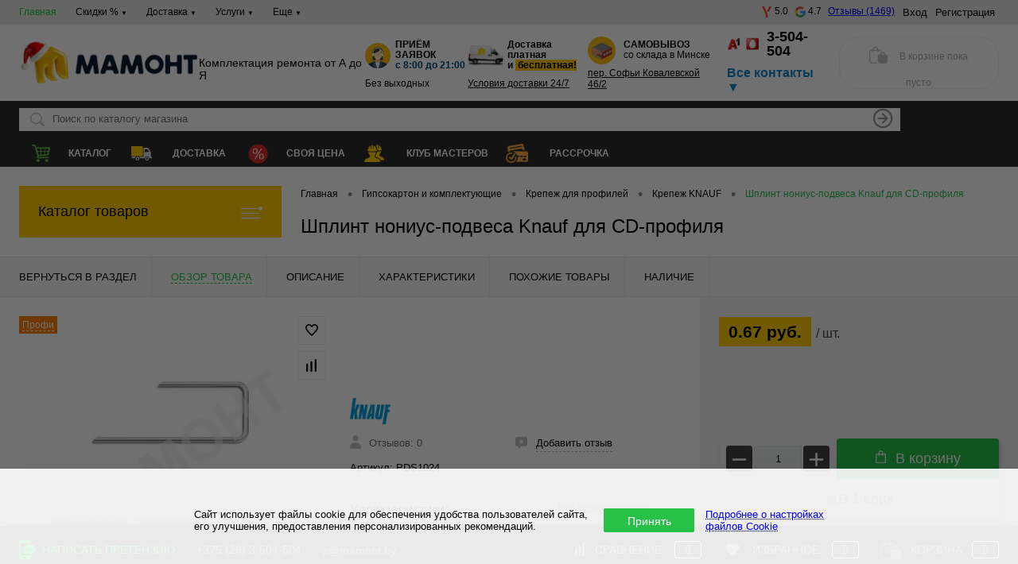

--- FILE ---
content_type: text/html; charset=UTF-8
request_url: https://mamont.by/local/ajax/delivery_truck_type.php
body_size: -116
content:
{"status":true,"truckType":"2500"}

--- FILE ---
content_type: text/css
request_url: https://mamont.by/bitrix/cache/css/s1/dresscode/page_11896fe6f75a2dcb08dc6670aa1af9bd/page_11896fe6f75a2dcb08dc6670aa1af9bd_v1.css?1768745285117537
body_size: 17263
content:


/* Start:/bitrix/templates/dresscode/components/bitrix/catalog/.default/style.css?17658842475159*/
#middleSlider {
    margin-bottom: 24px;
}

.catalog-wrapper {
    display: flex;
    flex-flow: row nowrap;
    justify-content: space-between;
}

.right-block {
    padding: 0 0 0 5px;
    min-width: 250px;
    max-width: 250px;
}

.right-block .right-block-title {
    line-height: 55px;
    height: 55px;
    background-color: #ffcc00;
    color: #000000;
    text-align: center;
    font-weight: 600;
    border-top: 1px solid #e0dbdb;
    border-right: 1px solid #e0dbdb;
    border-left: 1px solid #e0dbdb;
}

.right-block .right-block-wrapper {
    border: 1px solid #e7e8ea;
    padding: 10px;
}

.right-block .right-block-wrapper .rb-img,
.rb-banner {
    display: flex;
    flex-flow: column;
    align-items: center;
    justify-content: center;
}

.rb-banner img {
    width: 100%;
}

.right-block .right-block-wrapper a {
    display: flex;
    flex-flow: row nowrap;
    align-items: center;
    padding: 0 0 15px 0;
    text-decoration: none;
}

.right-block .right-block-wrapper a {
    color: #000;
}

.right-block .right-block-wrapper a:hover {
    color: #27c148;
}

.right-block .right-block-wrapper a:hover .rb-name {
    text-decoration: underline dotted #27c148;
}

.right-block .right-block-wrapper .rb-name {
    padding: 0 0 0 15px;
    text-decoration: underline dotted #737373;
}

.right-block .rb-banner {
    padding: 10px 0;
}

.right-block-img.big {
    display: none !important;
}

.product .row a:first-child {
    width: 55% ;
}

.product .row a:last-child {
    width: 45% ;
}

@media screen and (max-width: 1368px) {
    .right-block {

        min-width: 215px;
        max-width: 215px;
    }
}

@media screen and (max-width: 1300px) {
    .right-block {
        padding: 0 0 0 5px;
        min-width: 200px;
        max-width: 200px;
    }
}

@media screen and (max-width: 1220px) and (min-width: 1200px) {
    .priceVariantListItem {
        font-size: 12px;
    }
}

@media screen and (max-width: 1000px) {
    .right-block {
        min-width: 200px;
    }
}

@media screen and (max-width: 710px) {
    .catalog-wrapper {
        flex-flow: column;
    }

    .right-block {
        min-width: 100%;
    }

    .right-block .right-block-wrapper a {
        justify-content: flex-start;
    }
}

@media screen and (max-width: 600px) {
    .right-block {
        padding: 0 0 30px 0;
    }

    .rb-banner img {
        width: 100%;
    }

    .right-block .right-block-wrapper a {
        justify-content: flex-start;
    }

    .right-block-img.small {
        display: none !important;
    }

    .right-block-img.big {
        display: block !important;
    }
}
.s-price-info {
    margin-top: 40px;
}

.s-price-info__title {
    font-size: 28px;
    line-height: 34px;
    font-weight: 600;
    margin-bottom: 22px;
}

.s-price-info__title h1,
.s-price-info__title h2,
.s-price-info__title h3 {
    font-weight: inherit;
    font-size: inherit;
    line-height: inherit;
    margin: 0;
}

.s-price-info__table {
    width: 100%;
    border-spacing: 0;
    font-size: 15px;
    line-height: 20px;
    border-radius: 20px;
    overflow: hidden;
}

.s-price-info__table-head th {
    background: #F6F6F6;
    font-weight: 600;
    text-align: left;
    padding: 20px 25px;
}

.s-price-info__table-body td {
    padding: 20px 25px;
}

.s-price-info__table-body td:nth-child(3) {
    white-space: nowrap;
}

.s-price-info__table-body tr:nth-child(odd) td {
    background: #fff;
}

.s-price-info__table-body tr:nth-child(even) td {
    background: #F6F6F6;
}

.s-price-info__table-body a {
    color: #1C9DF8;
    text-decoration: none;
}

@media (hover:hover) {
    .s-price-info__table-body a:hover {
        color: #27c148;
    }
}

.s-price-info__table-body a:active {
    color: #27c148;
}

@media all and (max-width: 1580px) {
    .s-price-info__title {
        font-size: 22px;
        line-height: 28px;
    }

    .s-price-info__table {
        font-size: 15px;
        line-height: 22px;
    }

    .s-price-info__table-head th,
    .s-price-info__table-body td {
        padding: 15px 20px;
    }
}

@media all and (max-width: 1270px) {
    .s-price-info__title {
        font-size: 18px;
        line-height: 22px;
    }

    .s-price-info__table {
        font-size: 14px;
        line-height: 18px;
        border-radius: 12px;
    }

    .s-price-info__table-head th,
    .s-price-info__table-body td {
        padding: 15px;
    }
}

@media all and (max-width: 700px) {
    .s-price-info__table-c {
        margin-left: -12px;
        margin-right: -12px;
        padding-left: 12px;
        padding-right: 12px;
        overflow: auto;
    }

    .s-price-info__table {
        font-size: 12px;
        line-height: 16px;
        border-radius: 0;
        overflow: visible;
        table-layout: fixed;
    }

    .s-price-info__table-head th {
        padding: 5px 10px;
    }

    .s-price-info__table-body td {
        padding: 15px 10px;
    }

    .s-price-info__table-head th:nth-child(1) {
        width: clamp(85px, 23vw, 250px);
    }

    .s-price-info__table-head th:nth-child(2) {
        width: 51vw;
    }

    .s-price-info__table-head th:nth-child(3) {
        width: 105px;
    }
}

/* End */


/* Start:/bitrix/templates/dresscode/components/dresscode/catalog.item/detail/style.css?176831816953575*/
#left {
    position: relative;
}

#left .collapsed {
    position: absolute;
    width: 100%;
    z-index: 99;
}

.changeName + br {
    display: none;
}

.cheaper-product-name {
    visibility: hidden;
}

.videoFrame {
    border: 0;
}

#catalogElement {
    border-top: 1px solid #e7e8ea;
}

#catalogElement .getStoresWindow {
    text-decoration: none;
}

#catalogElement .price p.sanctions {
    margin-bottom: 0;
    margin-top: 0;
    color: #717171;
    font-size: 14px
}

#elementTools .price .priceVal.has-sanctions, #smallElementTools .price .priceVal.has-sanctions {
    background: rgb(113 113 113 / 50%);
}

#elementTools p.label, #smallElementTools p.label {
    margin-top: 0;
    margin-bottom: 0;
}

.smallElementToolsContainer a.sanctions, #smallElementTools .price {
    display: inline-block!important;
    margin-right: 20px;
}
#smallElementTools .mainTool.has-sanctions {
    flex-direction: row;
}

#elementTools a.sanctions, .smallElementToolsContainer a.sanctions {
    font-size: 18px;
    padding: 10px 20px;
    background: #ffcc00;
    color: #000;
    text-decoration: unset;
    border-radius: 4px;
    margin: 10px auto 15px;
    display: inline-flex;
}

#elementSmallNavigation {
    -webkit-box-sizing: border-box;
    -moz-box-sizing: border-box;
    box-sizing: border-box;
    border-bottom: 1px solid #e7e8ea;
    background-color: #f9f9f9;
    line-height: 50px;
    overflow: hidden;
    padding: 0 24px;
    display: none;
    height: 50px;
}

#elementSmallNavigation .tab {
    padding-right: 18px;
    margin-left: 18px;
    float: left;
}

#elementSmallNavigation .tab:first-child {
    border-left: 1px solid #e7e8ea;
    padding-left: 18px;
    margin-left: 0;
}

#elementSmallNavigation a {
    -webkit-transition: all 0.2s ease-in-out;
    -o-transition: all 0.2s ease-in-out;
    transition: all 0.2s ease-in-out;
    text-transform: uppercase;
    text-decoration: none;
    text-align: center;
    position: relative;
    font-size: 13px;
    color: #000000;
    display: block;
}

#elementSmallNavigation a:hover {
    color: #888888;
}

#elementSmallNavigation a:active {
    position: relative;
    top: 1px;
}

#elementSmallNavigation a img {
    vertical-align: middle;
    padding-right: 12px;
}

#tableContainer {
    border-collapse: collapse;
    table-layout: fixed;
    display: table;
    width: 100%;
}

#tableContainer .column {
    display: table-cell;
}

#tableContainer .column:nth-child(2) {
    vertical-align: middle;
    padding-bottom: 24px;
}

#elementNavigation {
    background-color: #f3f3f3;
    position: relative;
    padding-left: 24px;
    text-align: right;
    width: 355px;
}

#elementNavigation.fixed .tabs {
    position: fixed;
    width: 355px;
    top: 0;
}

#elementNavigation .tabs.maxScroll {
    position: absolute;
    bottom: 0;
    right: 0;
    top: unset;
}

#elementNavigation .tabs a {
    -webkit-transition: all 0.2s ease-in-out;
    -o-transition: all 0.2s ease-in-out;
    transition: all 0.2s ease-in-out;
    text-decoration: none;
    display: inline-block;
    padding: 16px 24px;
    font-size: 13px;
    color: #000000;
}

#elementNavigation .tabs .tab {
    -webkit-transition: all 0.2s ease-in-out;
    -o-transition: all 0.2s ease-in-out;
    transition: all 0.2s ease-in-out;
    padding: 0;
}

#elementNavigation .tabs .tab.disabled,
#elementSmallNavigation .tabs .tab.disabled {
    display: none;
}

#elementNavigation .tabs .tab.active a {
    -webkit-transition: all 0.2s;
    -o-transition: all 0.2s;
    transition: all 0.2s;
    background-color: #ffffff;
}

#elementNavigation .tabs img {
    -webkit-transition: all 0.2s;
    -o-transition: all 0.2s;
    transition: all 0.2s;

    vertical-align: middle;
    padding-left: 24px;
    opacity: 0.8;
}

#elementNavigation .tabs a:hover {
    color: #888888;
}

#elementNavigation .tabs a:hover img {
    opacity: 1;
}

#smallElementTools {
    padding: 0 24px;
    display: none;
}

#smallElementTools .smallSpecialTime {
    display: none;
}

.smallElementToolsContainer {
    padding: 24px 24px 12px 24px;
    margin-bottom: 18px;
    border: 1px solid #e7e8ea;
}

#elementTools .priceContainer, #smallElementTools .priceContainer {
    display: inline-block;
    margin-top: 3px;
}

#elementTools .priceRow, #smallElementTools .priceRow {
    display: flex;
    flex-wrap: wrap;
    justify-content: space-between;
    align-items: baseline;
    margin-top: 5px;
}

#elementTools .priceRow .oldPriceLabel, #smallElementTools .priceRow .oldPriceLabel {
    padding: 7px 12px;
}

#elementTools .price .oldPriceLabel.economy.has-sanctions, #smallElementTools .price .oldPriceLabel.economy.has-sanctions {
    display: none;
}

#smallElementTools .priceContainer {
    display: inline-block;
    vertical-align: middle;
    /*padding-right: 18px;*/ /*появлялся отступ, если после цены укзаны "шт"*/
}

#elementTools .price .priceVal, #smallElementTools .price .priceVal {
    padding: 7px 12px;
    background: #ffcc00;
    font-weight: bold;
}

#elementTools .price .priceVal.hasSale, #smallElementTools .price .priceVal.hasSale {
    background: #e00000;
    color: #fff;
}

#elementTools .price .priceVal.hasSale.has-sanctions, #smallElementTools .price .priceVal.hasSale.has-sanctions {
    background: rgb(113 113 113 / 50%);
    color: #000
}

#elementTools .price .measure, #smallElementTools .price .measure {
    font-size: 1rem;
    color: #424242;
}

#elementContainer #smallElementTools .purchaseBonus {
    display: block;
    vertical-align: middle;
    margin: 12px 0 0;
}

#catalogElement .columnRowWrap .columnRow {
    display: flex;
    flex-grow: 1;
    margin: auto;
}

#smallElementTools .columnRowWrap {
    font-size: 0;
}

#smallElementTools .columnRow .addCart {
    margin-top: 0;
}

#smallElementTools .columnRow .addCart {
    width: 100%;
    margin-bottom: 6px;
}

#elementTools {
    -webkit-box-sizing: border-box;
    -moz-box-sizing: border-box;
    box-sizing: border-box;
    background-color: #f3f3f3;
    padding: 24px 24px 0 24px;
    position: relative;
    width: 400px;
    z-index: 1;
}

#elementTools.fixed .fixContainer {
    background-color: #f3f3f3;
    margin-top: 12px;
    position: fixed;
    padding-right: 10px;
    z-index: 33;
    top: 0;
}

@media all and (max-width: 1700px) {
    #elementTools.fixed .getPricesDiv {
        max-width: 240px;
    }

    #elementTools.fixed .appProductPriceVariantHover .priceVariantListItemColumn:last-child {
        padding-right: 10px;
    }
}

#elementTools .fixContainer.maxScroll {
    padding-bottom: 12px;
    position: absolute;
    bottom: 0;
    top: unset;
    left: 24px;
}

#elementTools .picture {
    display: none;
}

#elementTools .picture img {
    max-width: 280px;
}

#elementTools.fixed .fixContainer .picture {
    display: block;
}

#elementTools .columnRowWrap, #smallElementTools .columnRowWrap {
    margin-bottom: 12px;
}

#catalogElement .qtyBlock {
    margin: 10px auto;
    display: flex;
    align-items: baseline;
    flex-wrap: wrap;
    gap: 10px;
}
#catalogElement .qtyBlock .qtyButtons {
    margin: auto;
    flex-shrink: 2;
    border: 1px solid #ececec;
    padding: 8px;
    border-radius: 4px;
    display: flex;
    gap: 4px;
    -webkit-box-shadow: 2px 2px 4px 0px rgba(34, 60, 80, 0.2);
    -moz-box-shadow: 2px 2px 4px 0px rgba(34, 60, 80, 0.2);
    box-shadow: 2px 2px 4px 0px rgba(34, 60, 80, 0.2);
}
#catalogElement .qtyBlock .qtyButtons a {
    padding: 7px;
    background: #424242;
    color: #fff;
    border-radius: 4px;
}
#catalogElement .qtyBlock .qty {
    -webkit-box-sizing: border-box;
    -moz-box-sizing: border-box;
    box-sizing: border-box;
    vertical-align: middle;
    display: inline-block;
    text-align: center;
    font-size: 13px;
    margin: 0 2px;
    min-width: 40px;
    max-width: 60px;
    padding: 8px 9px;
    border: 1px solid #4242420d;
    background-color: #e7e8ea;
    color: #000;
}

#catalogElement .qtyBlock .qty.error {
    border: 1px solid #ff0000;
}

#catalogElement .qtyBlock .plus,
#catalogElement .qtyBlock .minus {
    vertical-align: middle;
    display: inline-block;
    height: 19px;
    width: 19px;
}

#catalogElement .qtyBlock .plus,
#catalogElement .qtyBlock .minus {
    background: url(/bitrix/templates/dresscode/components/dresscode/catalog.item/detail/images/plusMinusElement.png) 0 0 no-repeat #424242;
}

#catalogElement .qtyBlock .plus {
    background-position: 0 -19px;
}

#catalogElement .qtyBlock .plus:hover {
    background-position: -19px -19px;
}

#catalogElement .qtyBlock .plus:active {
    background-position: -38px -19px;
}

#catalogElement .qtyBlock .minus:hover {
    background-position: -19px 0;
}

#catalogElement .qtyBlock .minus:active {
    background-position: -38px 0;
}

#catalogElement .qtyBlock label {
    padding-right: 12px;
}

#catalogElement .qtyBlock .add-to-card-button {
    flex-grow: 1;
}

#elementTools .secondTool .row:last-child {
    margin-bottom: 0;
}

#elementTools .requestPrice {
    cursor: pointer;
}

#elementTools .label,
#smallElementTools .label {
    -webkit-transition: all 0.2s ease-in-out;
    -o-transition: all 0.2s ease-in-out;
    transition: all 0.2s ease-in-out;
    text-decoration: none;
    font-size: 18px;
    color: #717171;
}

#smallElementTools .qtyBlock img {
    margin-top: 0;
}

#elementTools .label:hover,
#smallElementTools .label:hover {
    color: #000000;
}

#elementTools .label:active,
#smallElementTools .label:active {
    position: relative;
    top: 1px;
}

#elementTools .article,
#smallElementTools .article {
    margin-bottom: 12px;
    font-size: 14px;
    color: #888888;
}

#elementTools .price,
#smallElementTools .price {
    text-decoration: none;
    margin-bottom: 12px;
    position: relative;
    font-size: 21px;
    display: block;
    color: #000000;
}

#elementTools .price .discount,
#smallElementTools .price .discount {
    color: #888888;
    padding-left: 12px
}

#elementTools .price .oldPriceLabel,
#smallElementTools .price .oldPriceLabel {
    text-decoration: none;
    font-size: 14px;
    display: inline-block;
    color: #888888;
}

#elementTools .purchaseBonus {
    margin-top: 6px;
    font-size: 14px;
    color: #888888;
    display: block;
}

#elementTools .priceBlock,
#smallElementTools .priceBlock {
    display: block;
}

#elementTools .purchaseBonus span {
    display: inline-block;
    vertical-align: top;
    padding-right: 6px;
}

#smallElementTools .purchaseBonus {
    margin-top: 6px;
    font-size: 14px;
    color: #888888;
}

#smallElementTools .purchaseBonus span {
    display: inline-block;
    vertical-align: top;
    padding-right: 6px;
}

#elementTools .oldPriceDifference {

}

#elementTools .priceValue,
#smallElementTools .priceValue {
    border-bottom: 1px dashed #bbbbbb;
    -webkit-transition: all 0.2s ease-in-out;
    -o-transition: all 0.2s ease-in-out;
    transition: all 0.2s ease-in-out;
    display: inline-block;
    padding-bottom: 8px;
    color: #000000;
}

#elementTools .priceValue:hover,
#smallElementTools .priceValue:hover {
    color: #333333;
}

#elementTools .priceValue:active,
#smallElementTools .priceValue:active {
    position: relative;
    top: 1px;
}

#elementTools .priceIcon,
#smallElementTools .priceIcon {
    margin-right: 12px;
}

#elementTools .addCart,
#smallElementTools .addCart {
    -webkit-transition: all 0.2s ease-in-out;
    -o-transition: all 0.2s ease-in-out;
    transition: all 0.2s ease-in-out;
    border-radius: 4px;
    color: #ffffff;
    font-size: 18px;
    text-align: center;
    display: block;
    text-decoration: none;
    padding: 15px 20px;
    -webkit-box-shadow: 2px 2px 4px 0px rgba(34, 60, 80, 0.2);
    -moz-box-shadow: 2px 2px 4px 0px rgba(34, 60, 80, 0.2);
    box-shadow: 2px 2px 4px 0px rgba(34, 60, 80, 0.2);
}

#elementTools .fastBack, #smallElementTools .fastBack {
    display: flex;
    align-items: center;
    justify-content: center;
    gap: 10px;
    margin: auto;
    text-align: center;
    background: #fff;
    border-radius: 4px;
    padding: 15px 20px;
    flex-grow: 1;
    -webkit-box-shadow: 2px 2px 4px 0px rgba(34, 60, 80, 0.2);
    -moz-box-shadow: 2px 2px 4px 0px rgba(34, 60, 80, 0.2);
    box-shadow: 2px 2px 4px 0px rgba(34, 60, 80, 0.2);
}

#elementTools .addCart.added,
#smallElementTools .addCart.added {
    background: #2b2b2b;
}

#elementTools .addCart.added:hover,
#smallElementTools .addCart.added:hover {
    background: #3b3b3b;
}


/*#elementTools .outOfStock,
#smallElementTools .outOfStock{
	color: #ff0000;
}

#elementTools .outOfStock:hover,
#smallElementTools .outOfStock:hover{
	color: #ff0000;
}*/
#elementTools .rating,
#elementContainer .mainContainer .rating,
#smallElementTools .rating {
    display: inline-block;
    vertical-align: middle;
    margin-left: 6px;
    margin-top: -4px;
    position: relative;
    overflow: hidden;
    height: 15px;
    width: 79px;
    z-index: 2;
}

#elementTools .rating i,
#elementContainer .mainContainer .rating i,
#smallElementTools .rating i {
    background: url(/bitrix/templates/dresscode/components/dresscode/catalog.item/detail/images/rating.png) repeat 0 0 transparent;
    height: 15px;
    width: 79px;
    position: absolute;
    display: block;
    left: 0;
    top: 0;
}

#elementTools .rating i.m,
#elementContainer .mainContainer .rating i.m,
#smallElementTools .rating i.m {
    background: url(/bitrix/templates/dresscode/components/dresscode/catalog.item/detail/images/rating.png) repeat 0 -14px transparent;
    width: 0;
    z-index: 10;
}

#elementTools .icon,
#smallElementTools .icon {
    vertical-align: middle;
    display: inline-block;
}

#elementTools .addCart .icon,
#smallElementTools .addCart .icon {
    padding-right: 12px;
    margin-top: -6px;
}

#elementTools .secondTool {
    display: flex;
    flex-direction: column;
    align-items: flex-start;
    gap: 10px;
}
#smallElementTools .secondTool {
    display: flex;
    flex-wrap: wrap;
    justify-content: space-around;
    align-items: baseline;
    gap: 15px;
}

.ya-share-label {
    margin-bottom: 6px;
    margin-top: 30px;
    color: #717171;
}

.delivcost {
    color: #717171;
    display: flex;
    flex-wrap: nowrap;
    flex-direction: row;
    justify-content: space-evenly;
    align-items: center;
    gap: 10px;
}

#elementContainer {
    position: relative;
    width: 100%;
}

#elementContainer .mainContainer {
    border-collapse: collapse;
    table-layout: fixed;
    display: table;
    width: 100%;
}

#elementContainer .description {
    margin: 12px 0;
    position: relative;
}

#elementContainer .description .heading {
    margin-bottom: 6px;
    font-size: 16px;
}

#elementContainer .changeShortDescription {
    font-size: 13px;
    line-height: 16px;
    height: 32px;
    overflow: hidden;
}

#elementContainer .description .readMore {
    -webkit-transition: all 0.2s;
    -o-transition: all 0.2s;
    transition: all 0.2s;
    margin: 4px 0;
    display: block;
    color: #888888;
}

#elementContainer .description .description-link {
    position: absolute;
    right: 0;
    bottom: 0;
    padding-left: 60px;
    margin: 0;
    font-size: 13px;
    line-height: 16px;
    background: linear-gradient(to right, rgba(255, 255, 255, 0) 0%, rgba(255, 255, 255, 1) 40px, rgba(255, 255, 255, 1) 100%);
}

#elementContainer .description .readMore:hover {
    color: #000000;
}

#elementContainer .mainContainer .col {
    position: relative;
    vertical-align: middle;
    display: table-cell;
    padding: 24px 0;
    width: 50%;
}

#elementContainer .mainContainer .secondCol {
    position: static;
    padding-right: 24px;
}

#elementContainer .mainContainer .col.hide {
    display: none;
}

#elementContainer .mainContainer .col:first-child {
    vertical-align: middle;
    text-align: center;
}

#elementContainer #pictureContainer .pictureSlider {
    table-layout: fixed;
}

#elementContainer #pictureContainer .pictureSlider .item:first-child {
    display: block;
}

#elementContainer #pictureContainer .pictureSlider .item {
    padding: 0 24px;
    display: none;
}

#elementContainer #pictureContainer .item a {
    text-align: center;
    display: block;
}

#elementContainer #pictureContainer .item a img {
    vertical-align: middle;
    max-height: 100%;
    max-width: 90%;
}

#elementContainer #moreImagesCarousel {
    transition: all 0.3s ease-in-out;
    visibility: hidden;
    position: relative;
    padding-top: 24px;
    margin-top: 24px;
    overflow: hidden;
    opacity: 0;
}

#elementContainer #moreImagesCarousel.show {
    visibility: visible;
    opacity: 1;
}

#elementContainer #moreImagesCarousel.hide {
    display: none;
}

#elementContainer #moreImagesCarousel #moreImagesLeftButton,
#elementContainer #moreImagesCarousel #moreImagesRightButton {
    background: url(/bitrix/templates/dresscode/components/dresscode/catalog.item/detail/images/carouselArrowSmall.png) 0 0 no-repeat transparent;
    position: absolute;
    margin-top: 3px;
    height: 16px;
    opacity: 0.5;
    z-index: 2;
    width: 14px;
    top: 50%;
}

#elementContainer #moreImagesCarousel #moreImagesLeftButton:hover,
#elementContainer #moreImagesCarousel #moreImagesRightButton:hover {
    opacity: 0.8;
}

#elementContainer #moreImagesCarousel #moreImagesLeftButton:active,
#elementContainer #moreImagesCarousel #moreImagesRightButton:active {
    opacity: 1;
}

#elementContainer #moreImagesCarousel #moreImagesLeftButton {
    left: 32px;
}

#elementContainer #moreImagesCarousel #moreImagesRightButton {
    background-position: -14px 0;
    right: 32px;
}

#elementContainer #moreImagesCarousel .carouselWrapper {
    overflow: hidden;
    margin: auto;
    width: 80%;
}

#elementContainer #moreImagesCarousel .slideBox {
    position: relative;
    overflow: hidden;
    list-style: none;
    height: 62px;
    padding: 0;
    margin: 0;
}

#elementContainer #moreImagesCarousel .slideBox .item {
    -webkit-transition: all 0.2s ease-in-out;
    -o-transition: all 0.2s ease-in-out;
    transition: all 0.2s ease-in-out;

    position: relative;
    text-align: center;
    line-height: 50px;
    opacity: 0.5;
    height: 50px;
    float: left;
}

#elementContainer #moreImagesCarousel .slideBox .item.selected {
    opacity: 1;
}

#elementContainer #moreImagesCarousel .slideBox .item.selected:after {
    transform: translateX(-50%);
    border-bottom: 2px solid #000000;
    position: absolute;
    display: block;
    content: "";
    width: 30%;
    left: 50%;
    bottom: -12px;
}

#elementContainer #moreImagesCarousel .slideBox .item a {
    display: block;
    line-height: 50px;
    height: 50px;
}


#elementContainer #moreImagesCarousel .slideBox .item img {
    vertical-align: middle;
    /*margin-top: -4px;*/
    max-height: 100%;
    max-width: 100%;
}

#elementContainer .mainContainer .markerContainer {
    position: absolute;
    z-index: 3;
    left: 24px;
    top: 24px;
}

#elementContainer .wishCompWrap {
    position: absolute;
    z-index: 2;
    right: 30px;
    top: 24px;
}

#elementContainer .wishCompWrap .elem {
    display: block;
    position: relative;
    width: 34px;
    height: 34px;
    line-height: 34px;
    text-align: center;
    margin-bottom: 8px;
    border: 1px solid #f1f1f1;
    border-radius: 2px;
    background: #fff;
    font-size: 0;
    -webkit-transition: all 0.2s ease-in-out;
    -o-transition: all 0.2s ease-in-out;
    transition: all 0.2s ease-in-out;
}

#elementContainer .wishCompWrap .elem:before,
#elementContainer .wishCompWrap .elem:after {
    content: "";
    position: absolute;
    left: 9px;
    top: 9px;
    width: 16px;
    height: 16px;
    background: url("/bitrix/templates/dresscode/components/dresscode/catalog.item/detail/images/wishCompImage.png") 0 0 no-repeat;
    transition: all 0.2s ease-in-out;
}

#elementContainer .wishCompWrap .elem:after {
    opacity: 0;
}

#elementContainer .wishCompWrap .addWishlist:before {
    background-position: 0 0;
}

#elementContainer .wishCompWrap .addWishlist:after {
    background-position: -16px 0;
}

#elementContainer .wishCompWrap .addCompare:before {
    background-position: 0 -16px;
}

#elementContainer .wishCompWrap .addCompare:after {
    background-position: -16px -16px;
}

#elementContainer .wishCompWrap .elem:hover {
    border-color: #e7e8ea;
    background: #e7e8ea;
}

#elementContainer .wishCompWrap .elem:active {
    top: 1px;
}

#elementContainer .wishCompWrap .elem.added:before {
    opacity: 0;
}

#elementContainer .wishCompWrap .elem.added:after {
    opacity: 1;
}

#elementContainer .wishCompWrap .elem img {
    display: inline-block;
    vertical-align: middle;
}

#elementContainer .marker {
    font: normal normal 12px arial, sans-serif;
    background-color: #424242;
    margin-bottom: 8px;
    color: #fff;
    padding: 3px 4px;
    line-height: 16px;
    z-index: 2;
}

#elementContainer .brandImageWrap {
    display: block;
}

#elementContainer .brandImageWrap .tb {
    width: auto;
}

#elementContainer .brandImage {
    vertical-align: middle;
    display: inline-block;
    margin-bottom: 24px;
    margin-right: 66px;
}

#elementContainer .bindAction {
    vertical-align: middle;
    display: inline-block;
    margin-bottom: 24px;
    line-height: 18px;
    font-size: 13px;
}

/*#elementContainer .tb{
	width: auto;
}*/

#elementContainer .bindActionImage {
    width: 38px;
}

#elementContainer .bindActionImage .image {
    display: block;
    width: 30px;
    height: 30px;
    background-position: center center;
    background-repeat: no-repeat;
    background-size: contain;
}

#elementContainer .bindAction a {
    position: relative;
    font-size: 13px;
    text-decoration: none;
    -webkit-transition: all 0.2s ease-in-out;
    -o-transition: all 0.2s ease-in-out;
    transition: all 0.2s ease-in-out;
}

#elementContainer .bindAction a:active {
    position: relative;
    top: 1px;
}

.newReviewTable {
    font-size: 0;
}

.newReviewTable .left {
    display: inline-block;
    width: 50%;
    vertical-align: top;
    font-size: 14px;
    padding-right: 24px;
    -webkit-box-sizing: border-box;
    box-sizing: border-box;
}

.newReviewTable .right {
    display: inline-block;
    width: 50%;
    vertical-align: top;
    font-size: 14px;
}

.reviewsBtnWrap {
    padding-bottom: 6px;
    border-bottom: 1px solid #e8e8e8;
}

.reviewsBtnWrap .row {
    display: inline-block;
    vertical-align: top;
    margin: 0 36px 12px 0;
    font-size: 13px;
}

.reviewsBtnWrap .row:last-child {
    margin-right: 0;
}

.reviewsBtnWrap .row img {
    vertical-align: middle;
    padding-right: 6px;
    margin-top: -4px;
}

.reviewsBtnWrap .label {
    -webkit-transition: all 0.2s ease-in-out;
    -o-transition: all 0.2s ease-in-out;
    transition: all 0.2s ease-in-out;
    text-decoration: none;
    line-height: 21px;
    color: #717171;
}

.reviewsBtnWrap .labelDotted {
    -webkit-transition: all 0.2s ease-in-out;
    -o-transition: all 0.2s ease-in-out;
    transition: all 0.2s ease-in-out;
    display: inline-block;
    color: #000000;
    border-bottom: 1px dashed #b9b9b9;
}

.reviewsBtnWrap a.label:hover .labelDotted {
    border-color: #000000;
}

.reviewsBtnWrap a.label:hover {
    color: #000000;
}

.reviewsBtnWrap a.label:active {
    position: relative;
    top: 1px;
}


#elementContainer .brandImage img {
    -webkit-transition: all 0.2s ease-in-out;
    -o-transition: all 0.2s ease-in-out;
    transition: all 0.2s ease-in-out;
    vertical-align: middle;
    max-height: 34px;
    max-width: 200px;
}

#elementContainer .brandImage:hover img {
    opacity: 0.7;
}

#elementContainer .headingBox {
    table-layout: fixed;
    display: table;
    width: 100%;
}

#elementContainer .headingBox .heading {
    display: table-cell;
    vertical-align: top;
    padding-bottom: 12px;
    font-size: 16px;
}

#elementContainer .headingBox .moreProperties {
    vertical-align: top;
    display: table-cell;
    padding-right: 24px;
    padding-left: 12px;
    width: 40%;
}

#elementContainer .headingBox .morePropertiesLink {
    -webkit-transition: all 0.2s;
    -o-transition: all 0.2s;
    transition: all 0.2s;
    /*text-decoration: none;*/
    color: #888888;
}

#elementContainer .headingBox .morePropertiesLink:hover {
    color: #000000;
}

#elementContainer .elementProperties .propertyTable {
    table-layout: fixed;
    display: table;
    width: 100%;
}

#elementContainer .elementProperties .propertyTable {
    font-size: 13px;
}

#elementContainer .elementProperties .propertyTable .propertyName,
#elementContainer .elementProperties .propertyTable .propertyValue {
    background-color: #ffffff;
    vertical-align: middle;
    display: table-cell;
    position: relative;
    overflow: hidden;
    padding: 2px 0;
}

#elementContainer .elementProperties .propertyTable .propertyValue {
    padding-left: 12px;
    width: 40%;
}

#elementContainer .elementProperties .propertyTable .analog {
    -webkit-transition: all 0.2s;
    -o-transition: all 0.2s;
    transition: all 0.2s;
    color: #000000;
}

#elementContainer .elementProperties .propertyTable .analog:hover {
    color: #888888;
}

#elementContainer .elementProperties .propertyTable .propertyName:after {
    border-bottom: 1px dotted #cccccc;
    position: absolute;
    margin-left: 12px;
    height: 13px;
    content: '';
    width: 100%;
}

#elementContainer .elementSkuPropertyValue {
    -webkit-transition: all 0.2s ease-in-out;
    -o-transition: all 0.2s ease-in-out;
    transition: all 0.2s ease-in-out;
}

#elementContainer .elementSkuPropertyValue.loading {
    opacity: 0.5;
}

#elementContainer .elementSkuVariantLabel {
    margin-top: 12px;
    font-size: 16px;
}

#elementContainer .elementSkuPropertyName {
    font-size: 13px;
    color: #888888;
}

#elementContainer .elementSkuPropertyList {
    overflow: hidden;
    list-style: none;
    margin: 0 -2px 0 -4px;
    padding: 0;
}

#elementContainer .elementSkuProperty {
    overflow: hidden;
    margin: 6px 0 12px;
}

#elementContainer .elementSkuPropertyDropdown {
    margin: 6px 0 12px;
}

#elementContainer .elementSkuProperty li {
    box-sizing: border-box;
    overflow: hidden;
    min-width: 54px;
    padding: 4px 2px 2px 4px;
    float: left;
}

#elementContainer .elementSkuProperty .selected .elementSkuPropertyLink {
    position: relative;
    /*top: -2px;*/
}

#elementContainer .elementSkuProperty .disabled {
    display: none;
}

#elementContainer .elementSkuPropertyLink {
    border: 1px solid #dddddd;
    text-decoration: none;
    text-align: center;
    font-size: 13px;
    line-height: 22px;
    padding: 6px 6px;
    display: block;
    color: #000000;
}

#elementContainer .elementSkuPropertyLink:active {
    position: relative;
    top: 1px;
}

#elementContainer .elementSkuPropertyList img {
    vertical-align: middle;
    max-height: 100%;
    max-width: 100%;
}

#catalogElement .elementSkuDropDownProperty {
    overflow: visible;
}

#catalogElement .elementSkuDropDownProperty .skuDropdownListItem {
    box-sizing: content-box;
    overflow: visible;
    min-width: auto;
    padding: 0;
    float: none;
}

#catalogElement .skuDropdown {
    background-color: #ffffff;
    border: 1px solid #e7e8ea;
    position: relative;
    line-height: 13px;
    font-size: 13px;
    display: block;
    -webkit-user-select: none;
    -moz-user-select: none;
    -ms-user-select: none;
    border-radius: 2px;
    width: 264px;
    margin-top: 4px;
}

#catalogElement .skuCheckedItem {
    background: url(/bitrix/templates/dresscode/components/dresscode/catalog.item/detail/images/selectArrow.png) 97% 50% no-repeat transparent;
    padding: 12px 30px 12px 8px !important;
    border-radius: 4px;
    display: block;
    cursor: pointer;
}

#catalogElement .skuCheckedItem:hover {
    opacity: 0.8;
}

#catalogElement .skuCheckedItem:active {
    position: relative;
    top: 1px;
}

#catalogElement .skuDropdown label:before,
#catalogElement .skuCheckboxList label:before {
    display: none;
}

#catalogElement .skuDropdownList {
    background-color: #ffffff;
    border: 1px solid #e7e8ea;
    visibility: hidden;
    position: absolute;
    list-style: none;
    margin: 0 -1px;
    opacity: 0;
    padding: 0;
    z-index: 2;
    top: 44px;
    right: 0;
    left: 0;
}

#catalogElement .skuDropdownList.opened {
    visibility: visible;
    opacity: 1;
}

#catalogElement .pics .skuDropdownList {
    top: 52px;
}

#catalogElement .skuDropdownList .elementSkuPropertyValue {
    border-top: 1px solid #e7e8ea;
    position: relative;
    display: block;
}

#catalogElement .skuDropdownList .elementSkuPropertyValue:first-child {
    border-top: 0;
}

#catalogElement .skuDropdownList .selected {
    background-color: #f9f9f9;
    cursor: pointer;
    color: #ffffff;
    opacity: 0.8;
}

#catalogElement .skuDropdownList .elementSkuPropertyValue:hover {
    background-color: #f9f9f9;
    cursor: pointer;
    color: #ffffff;
    opacity: 0.8;
}

#catalogElement .skuDropdownList .skuPropertyItemLink {
    padding: 12px 8px !important;
    text-decoration: none;
    line-height: 18px;
    text-align: left;
    font-size: 13px;
    color: #000000;
    display: block;
    border: 0;
}

#catalogElement .skuDropdownList .skuDropdownListItem.selected .skuPropertyItemLink {
    border: 0;
}

#catalogElement .skuDropdownList .skuDropdownListItem.disabled {
    display: none;
}

#catalogElement .skuDropdownList .elementSkuPropertyValue:active .skuPropertyItemLink,
#catalogElement .skuDropdownList .skuPropertyItemLink:active {
    position: relative;
    top: 1px;
}

.changePropertiesNoGroup {
    margin-top: 24px;
}

#elementContainer #detailText {
    -webkit-box-sizing: border-box;
    -moz-box-sizing: border-box;
    box-sizing: border-box;
    /*margin-top: 24px;*/
    overflow: hidden;
    padding: 0 24px 24px 24px;
    font-size: 14px;
    clear: both;
}

#elementContainer #detailText .heading {
    border-top: 1px solid #e7e8ea;
    text-transform: uppercase;
    letter-spacing: 1px;
    padding: 36px 0;
    font-weight: 700;
    font-size: 20px;
}

#elementContainer #detailText img {
    max-width: 100%;
}

#morePhotoSlider {
    -webkit-box-sizing: border-box;
    -moz-box-sizing: border-box;
    box-sizing: border-box;
    overflow: hidden;
    margin: 24px 48px 0 48px;
}

#morePhotoSlider .morePhotos {
    -webkit-transition: opacity 0.6s ease-in-out;
    -o-transition: opacity 0.6s ease-in-out;
    transition: opacity 0.6s ease-in-out;
    visibility: hidden;
    overflow: hidden;
    opacity: 0;
}

#morePhotoSlider .morePhotos .photoItem {
    /*transform: scale(0.7);*/
    position: relative;
    text-align: center;
    opacity: 0.6;
    float: left;
}

#morePhotoSlider .morePhotos .photoItem.selected {
    padding-bottom: 24px;
    /*transform: scale(1);*/
    opacity: 1;
}

#morePhotoSlider .morePhotos .photoItem.selected:after {
    transform: translateX(-50%);
    border-bottom: 2px solid #000000;
    position: absolute;
    display: block;
    content: "";
    width: 30%;
    left: 50%;
    bottom: 0;
}

#morePhotoSlider .morePhotos .photoItem a {
    display: inline-block;
    line-height: 100px;
    height: 100px;
}

#morePhotoSlider .morePhotos .photoItem img {
    max-width: 100%;
    max-height: 100%;
    vertical-align: middle;
}

#elementContainer .zoom {
    cursor: zoom-in;
}

#related,
#similar {
    margin-top: 24px;
}

#related .heading,
#similar .heading {
    border-top: 1px solid #e7e8ea;
    text-transform: uppercase;
    letter-spacing: 1px;
    padding: 36px 24px;
    font-weight: 700;
    font-size: 20px;
}

#catalogElement .productList {
    border-left: 0;
}

#catalogElement .product {
    width: 33%;
}

#giftContainer {
    padding-bottom: 24px;
    margin-top: 24px;
}

#giftContainer .heading {
    border-top: 1px solid #e7e8ea;
    text-transform: uppercase;
    letter-spacing: 1px;
    padding: 36px 24px;
    font-weight: 700;
    font-size: 20px;
    display: block;
}

#elementProperties {
    -webkit-box-sizing: border-box;
    -moz-box-sizing: border-box;
    box-sizing: border-box;
    /*margin-top: 24px;*/
    padding: 0 24px;
    overflow: auto;
}

#elementProperties .heading {
    border-top: 1px solid #efefef;
    text-transform: uppercase;
    letter-spacing: 1px;
    padding: 36px 0 24px 0;
    font-weight: 700;
    font-size: 20px;
    display: block;
}

.elementProperties a {
    -webkit-transition: all 0.2s ease-in-out;
    -o-transition: all 0.2s ease-in-out;
    transition: all 0.2s ease-in-out;
    color: #000000;
}

#elementProperties .stats {
    border-collapse: collapse;
    table-layout: fixed;
}

#elementProperties .stats a {
    -webkit-transition: all 0.2s ease-in-out;
    -o-transition: all 0.2s ease-in-out;
    transition: all 0.2s ease-in-out;
    color: #000000;
}

#elementProperties .stats a:active {
    position: relative;
    top: 1px;
}

#elementProperties .stats td {
    -webkit-transition: all 0.2s ease-in-out;
    -o-transition: all 0.2s ease-in-out;
    transition: all 0.2s ease-in-out;
}

#elementProperties .stats .question {
    background: url("/bitrix/templates/dresscode/components/dresscode/catalog.item/detail/images/questions.png") 0 0 transparent;
    -webkit-transition: all 0s ease-in-out;
    -o-transition: all 0s ease-in-out;
    transition: all 0s ease-in-out;
    vertical-align: middle;
    display: inline-block;
    margin-left: 4px;
    height: 19px;
    width: 19px;
}

#elementProperties .stats .question:hover {
    background: url("/bitrix/templates/dresscode/components/dresscode/catalog.item/detail/images/questions.png") -19px 0 transparent;
}

#elementProperties .stats .question:active {
    background: url("/bitrix/templates/dresscode/components/dresscode/catalog.item/detail/images/questions.png") -38px 0 transparent;
}

#elementProperties .stats tr {
    border: 1px solid #e4e4e4;
}

#elementProperties .stats .gray td {
    background-color: #F6F6F6;
}

#elementProperties .stats tr:hover td {
    background: #eee;
}

#elementProperties .stats .cap,
#elementProperties .stats .cap:hover td {
    background-color: #fff !important;
    border: 0 !important;
}

#elementProperties .stats .cap td {
    font-size: 18px;
    color: #000000;
    padding: 12px 0;
}

#elementProperties .stats td {
    padding: 6px 0;
}

#elementProperties .stats .name {
    text-overflow: ellipsis;
    /*white-space: nowrap;*/
    overflow: hidden;
    width: 40%;
}

#elementProperties .stats .name span {
    padding: 0 12px;
}

#elementProperties .stats .analog {
    -webkit-transition: all 0.2s ease-in-out;
    -o-transition: all 0.2s ease-in-out;
    transition: all 0.2s ease-in-out;
    font-size: 13px;
    text-decoration: none;
    color: #9d9d9d;
    border-bottom: 1px solid #d0d0d0;
    padding-bottom: 1px;
}

#elementProperties .stats .analog:hover {
    color: #000000;
    border-bottom-color: #000000;
}

#elementProperties .stats .analog:active {
    position: relative;
    top: 1px;
}

#elementProperties .stats .right {
    text-align: right;
    padding-right: 10%;
}

#catalogElement .bx_pagination_bottom {
    -webkit-box-sizing: border-box;
    -moz-box-sizing: border-box;
    box-sizing: border-box;
    padding: 0 24px;
}

#files {
    margin-top: 24px;
}

#files .wrap {
    -webkit-box-sizing: border-box;
    -moz-box-sizing: border-box;
    box-sizing: border-box;
    padding: 0 24px;
}

#files .heading {
    border-top: 1px solid #efefef;
    text-transform: uppercase;
    letter-spacing: 1px;
    padding: 36px 24px;
    font-weight: 700;
    font-size: 20px;
    display: block;
}

#files .items {
    overflow: hidden;
}

#files .item {
    margin-bottom: 24px;
    overflow: hidden;
    height: 65px;
    float: left;
    width: 25%;
}

#files .item .tb {
    table-layout: fixed;
    display: table;
    width: 100%;
}

#files .item .tbr {
    display: table-row;
}

#files .item .icon {
    vertical-align: middle;
    display: table-cell;
    width: 20%;
}

#files .item .icon a {
    display: block;
}

#files .item .icon img {
    vertical-align: middle;
    max-width: 100%;
}

#files .item .info {
    vertical-align: middle;
    display: table-cell;
    padding-right: 18px;
    width: 50%;
}

#files .item .info .name {
    -webkit-transition: all 0.2s ease-in-out;
    -o-transition: all 0.2s ease-in-out;
    transition: all 0.2s ease-in-out;
    line-height: 25px;
    overflow: hidden;
    font-size: 14px;
    display: block;
    color: #000000;
    height: 25px;
}

#files .item .info .name span {
    vertical-align: middle;
    display: inline-block;
    line-height: 21px;
}

#files .item small {
    display: block;
}

#video {
    margin-top: 24px;
}

#video .wrap {
    -webkit-box-sizing: border-box;
    -moz-box-sizing: border-box;
    box-sizing: border-box;
    padding: 0 24px;
}

#video .heading {
    border-top: 1px solid #efefef;
    text-transform: uppercase;
    letter-spacing: 1px;
    padding: 36px 24px;
    font-weight: 700;
    font-size: 20px;
    display: block;
}

#video .items {
    overflow: hidden;
    margin: 0 -12px;
}

#video .items.sz1 {
    margin: 0;
}

#video .item {
    -webkit-box-sizing: border-box;
    -moz-box-sizing: border-box;
    box-sizing: border-box;
    float: left;
    width: 33.33333%;
    padding: 0 12px 24px 12px;
}

#video .item iframe {
    height: 200px;
    width: 100%;
}

#video .items.sz1 .item {
    padding: 0;
    width: 100%;
}

#video .items.sz1 iframe {
    height: 500px;
}

#video .items.sz2 .item {
    width: 50%;
}

#video .items.sz2 iframe {
    height: 300px;
}


#elementError {
    background-color: rgba(0, 0, 0, 0.298);
    display: none;
    height: 100%;
    left: 0;
    overflow: visible;
    position: fixed;
    top: 0;
    width: 100%;
    z-index: 998;
}

#elementErrorContainer {
    -webkit-box-sizing: border-box;
    -moz-box-sizing: border-box;
    box-sizing: border-box;
    box-shadow: 1px 1px 12px rgba(0, 0, 0, 0.500);
    background-color: #ffffff;
    margin-left: -150px;
    margin-top: -130px;
    position: relative;
    overflow: hidden;
    color: #000000;
    width: 300px;
    z-index: 999;
    left: 50%;
    top: 50%;
}

#elementErrorContainer span.heading {
    background-color: #424242;
    color: #ffffff;
    display: block;
    font-size: 16px;
    line-height: 50px;
    height: 50px;
    text-align: center;
    margin: 0;
    padding: 0;
}

#elementErrorContainer p {
    text-align: center;
    color: #000000;
    padding: 12px;
}

#elementErrorContainer #elementErrorClose {
    background: url("/bitrix/templates/dresscode/components/dresscode/catalog.item/detail/images/exit.png") 0 0 no-repeat transparent;
    margin-bottom: 24px;
    position: absolute;
    display: block;
    height: 21px;
    right: 24px;
    width: 21px;
    top: 16px;
}

#elementErrorContainer #elementErrorClose:hover {
    background: url("/bitrix/templates/dresscode/components/dresscode/catalog.item/detail/images/exit.png") 0 -21px no-repeat transparent;
}

#elementErrorContainer #elementErrorClose:active {
    background: url("/bitrix/templates/dresscode/components/dresscode/catalog.item/detail/images/exit.png") 0 -42px no-repeat transparent;
}

#elementErrorContainer .close {
    -webkit-transition: all 0.2s ease-in-out;
    -o-transition: all 0.2s ease-in-out;
    transition: all 0.2s ease-in-out;
    display: block;
    height: 35px;
    line-height: 35px;
    text-align: center;
    color: #cccccc;
    background: #424242;
    width: 140px;
    text-decoration: none;
    margin: 0 auto 12px;
}

#elementErrorContainer .close:hover {
    background: #2b2b2b;
}

#elementErrorContainer .close:active {
    position: relative;
    top: 1px;
}

#catalogElement #hint {
    position: absolute;
    border: 1px solid #bdbdbd;
    background: #fff;
    width: 300px;
    box-shadow: 1px 1px 12px #dbdbdb;
    padding: 12px;
}

#catalogElement #hint span {
    font-size: 14px;
    line-height: 31px;
    font-weight: 600;
    display: block;
}

#catalogElement #hint ins {
    background: url("/bitrix/templates/dresscode/components/dresscode/catalog.item/detail/images/clear.png") no-repeat 0 0 transparent;
    display: block;
    position: absolute;
    top: 12px;
    right: 12px;
    width: 10px;
    height: 9px;
    cursor: pointer;
}

#catalogElement #hint ins:active {
    top: 13px;
}

#skuOffersTable {
    -webkit-box-sizing: border-box;
    -moz-box-sizing: border-box;
    box-sizing: border-box;
    margin-bottom: 30px;
}

#skuOffersTable .offersTableContainer {
    box-sizing: border-box;
    padding: 0 24px;
}

#skuOffersTable .offersTableContainerBtn {
    margin-top: 24px;
    text-align: center;
}

#skuOffersTable .catalogProductOffersNext img {
    vertical-align: middle;
    display: inline-block;
    margin-right: 8px;
    margin-top: -2px;
}

#skuOffersTable .catalogProductOffersNext.btn-simple {
    border-radius: 4px;
    width: 156px;
}

#skuOffersTable .heading {
    text-transform: uppercase;
    padding: 36px 24px;
    font-weight: 700;
    font-size: 20px;
    display: block;
}

#skuOffersTable .offersTable {
    /*border-collapse: collapse;*/
    /*border-spacing: 8px;*/
    width: 100%;
}

#skuOffersTable .tb {
    transition: all 0.2s ease-in-out;
    width: 100%;
}

#skuOffersTable .tableElem .tb:hover {
    background-color: #fdfdfd;
}

#skuOffersTable .tc {
    box-sizing: border-box;
    text-align: center;
    padding: 8px 6px;
}

#skuOffersTable .thead {
    border-radius: 4px;
    background: #f1f1f1;
}

#skuOffersTable .thead .tc {
    padding: 12px 6px;
}

#skuOffersTable .tableElem {
    border: 1px solid #f1f1f1;
    border-radius: 4px;
    margin-top: 8px;
}

#skuOffersTable .offersTable th,
#skuOffersTable .offersTable td {
    text-align: center;
}

#skuOffersTable .offersTable th {
    background-color: #f1f1f1;
    padding: 12px 0;
    font-weight: 400;
    font-size: 14px;
    color: #000000;
}

#skuOffersTable .offersTable td {
    border-bottom: 1px solid #f3f3f3;
    border-top: 1px solid #f3f3f3;
    padding-bottom: 8px;
    padding-top: 8px;
}

#skuOffersTable .offersTable th {
    border-bottom: 1px solid #f3f3f3;
    border-top: 1px solid #f3f3f3;
}

#skuOffersTable .offersTable th:first-child,
#skuOffersTable .offersTable td:first-child {
    border-left: 1px solid #f3f3f3;
}

#skuOffersTable .offersTable th:last-child,
#skuOffersTable .offersTable td:last-child {
    border-right: 1px solid #f3f3f3;
}

#skuOffersTable .offersTable .offersName {
    text-align: left;
    width: 220px;
}

#skuOffersTable .offersTable .offersName + td {
    padding-left: 12px;
}

#skuOffersTable .offersTable .offersPicture {
    width: 96px;
}

#skuOffersTable .offersTable .offersPicture img {
    vertical-align: middle;
    max-height: 54px;
    max-width: 42px;
    height: auto;
    width: auto;
}

#skuOffersTable .offersTable .priceWrap {
    width: 184px;
}

#skuOffersTable .offersTable .quantity img {
    vertical-align: middle;
    display: inline-block;
    padding-right: 6px;
    margin-top: -4px;
}

#skuOffersTable .offersTable .price {
    position: relative;
    font-size: 16px;
}

#skuOffersTable .offersTable .quanBaskWrap {
    width: 250px;
    padding: 0;
}

#skuOffersTable .offersTable .quanBaskWrap .tc {
    width: 50%;
}

#skuOffersTable .offersTable .basket {
    padding-right: 12px;
}

#skuOffersTable .offersTable .price .priceIcon {
    margin-right: 6px;
}

#skuOffersTable .offersTable .price .lnk {
    border-bottom: 1px dashed #000000;
    transition: all 0.2s ease-in-out;
    padding-bottom: 2px;
}

#skuOffersTable .offersTable .price:hover .lnk {
    border-color: #888888;
}

#skuOffersTable .offersTable .property {
    font-size: 14px;
}

#skuOffersTable .offersTable .discount {
    position: absolute;
    font-size: 13px;
    color: #888888;
    display: block;
    right: -12px;
    top: -16px;
}

#skuOffersTable .offersTable .basket .addCart {
    /*width: 76px;*/
    transition: all 0.2s ease-in-out;
    text-decoration: none;
    display: inline-block;
    text-align: center;
    border-radius: 4px;
    line-height: 30px;
    padding: 0 12px;
    color: #ffffff;
    height: 30px;
}

#skuOffersTable .offersTable .basket .addCart.requestPrice {
    margin-top: 0;
}

#skuOffersTable .offersTable .basket .addCart:active {
    position: relative;
    top: 1px;
}

#skuOffersTable .offersTable .basket .addCart img {
    vertical-align: middle;
    display: inline-block;
    margin-right: 12px;
    margin-top: -4px;
}

#skuOffersTable .outOfStock {
    color: #888888;
}

#complect {
    -webkit-box-sizing: border-box;
    -moz-box-sizing: border-box;
    box-sizing: border-box;
    padding: 0 24px;
}

#complect .heading {
    border-top: 1px solid #efefef;
    text-transform: uppercase;
    padding: 24px 0 12px 0;
    letter-spacing: 1px;
    font-weight: 700;
    font-size: 20px;
    display: block;
}

#complect .complectList {
    overflow: hidden;
    margin: 0 -12px;
}

#complect .complectListItem {
    position: relative;
    height: 355px;
    float: left;
    width: 25%;
}

#complect .complectListItemWrap {
    -webkit-box-sizing: border-box;
    -moz-box-sizing: border-box;
    box-sizing: border-box;
    padding: 12px;
}

#complect .complectListItemPicture img {
    -webkit-transition: all 0.5s ease-in-out;
    -o-transition: all 0.5s ease-in-out;
    transition: all 0.5s ease-in-out;
    vertical-align: middle;
    max-height: 90%;
    max-width: 90%;
}

#complect .complectListItemPicture:hover img {
    opacity: 0.8;
}

#complect .complectListItemPicLink {
    -webkit-transition: all 0.5s ease-in-out;
    -moz-transition: all 0.5s ease-in-out;
    -o-transition: all 0.5s ease-in-out;
    transition: all 0.5s ease-in-out;
    display: block;
    text-align: center;
    height: 240px;
    line-height: 240px;
}

#complect .complectListItemLink {
    -webkit-transition: 0.2s all ease-in-out;
    -o-transition: 0.2s all ease-in-out;
    transition: 0.2s all ease-in-out;
    text-decoration: none;
    margin-bottom: 12px;
    line-height: 44px;
    overflow: hidden;
    font-size: 14px;
    display: block;
    height: 44px;
}

#complect .complectListItemLink .middle {
    display: inline-block;
    vertical-align: top;
    line-height: 21px;
}

#complect .complectListItemPrice {
    font-size: 18px;
    display: block;
    text-decoration: none;
    margin-bottom: 12px;
}

#complect .complectListItemPrice .measure {
    font-size: 16px;
}

#complect .complectListItemPrice .discount {
    padding-left: 4px;
    font-size: 14px;
}

#complect .complectResult {
    -webkit-box-sizing: border-box;
    -moz-box-sizing: border-box;
    box-sizing: border-box;
    border: 1px solid #e8e8e8;
    background-color: #fdfdfd;
    padding-right: 24px;
    padding-left: 24px;
    line-height: 60px;
    overflow: hidden;
    height: 60px;
}

#complect .complectPriceResult {
    display: inline-block;
    margin-left: 12px;
    font-size: 18px;
}

#complect .complectResult .discount {
    margin-left: 12px;
    font-size: 14px;
    color: #888888;
}

#complect .complectResultEconomy {
    border-left: 1px solid #e8e8e8;
    padding-left: 24px;
    float: right;
}

#complect .complectResultEconomyValue {
    margin-left: 12px;
    font-size: 16px;
}

#complect .complectListItem:after {
    transform: translateY(-50%);
    position: absolute;
    font-size: 48px;
    display: block;
    color: #888888;
    content: "+";
    right: -12px;
    top: 50%;

}

#complect .complectListItem:last-child:after,
#complect .complectListItem:nth-child(4n):after {
    display: none;
}

#zoomer {
    -webkit-transition: all 0.3s ease-in-out;
    -o-transition: all 0.3s ease-in-out;
    transition: all 0.3s ease-in-out;
    opacity: 0;
    visibility: hidden;
    transform: scale(0.7);
}

#zoomer.opened {
    opacity: 1;
    visibility: visible;
    transform: scale(1);
}

#zoomer #zoomerExitLink {
    background: url(/bitrix/templates/dresscode/components/dresscode/catalog.item/detail/images/exitBig.png) 0 0 no-repeat transparent;
    height: 50px;
    opacity: 0.5;
    width: 50px;
}

#zoomer #zoomerExitLink:hover {
    opacity: 0.8;
}

#zoomer #zoomerExitLink:active {
    height: 48px;
    opacity: 1;
    top: 25px;
}

#zoomerMoreImagesContainerWrapper .item {
    -webkit-transition: all 0.2s ease-in-out;
    -o-transition: all 0.2s ease-in-out;
    transition: all 0.2s ease-in-out;
}

#zoomerMoreImagesContainerWrapper .item:hover {
    opacity: 0.9 !important;
}

#zoomerMoreImagesContainerWrapper .selected {
    opacity: 1 !important;
}

#zoomerBigPrevMore,
#zoomerBigNextMore {
    background: url(/bitrix/templates/dresscode/components/dresscode/catalog.item/detail/images/carouselArrowsBig.png) 0 0 no-repeat transparent;
    opacity: 0.5;
}

#zoomerBigNextMore {
    background-position: -57px 0;
}

#zoomerNextMore,
#zoomerPrevMore {
    background: url(/bitrix/templates/dresscode/components/dresscode/catalog.item/detail/images/carouselArrows.png) 0 0 no-repeat transparent;
    opacity: 0.5;
}


#zoomerNextMore {
    background-position: -80px 0;
}

#zoomerPrevMore:hover,
#zoomerNextMore:hover,
#zoomerBigPrevMore:hover,
#zoomerBigNextMore:hover {
    opacity: 0.8;
}

#zoomerPrevMore:active,
#zoomerNextMore:active,
#zoomerBigPrevMore:active,
#zoomerBigNextMore:active {
    opacity: 1;
}

#zoomerNextMore:active {
    right: -1px !important;
}

#zoomerPrevMore:active {
    left: -1px !important;
}

#zoomerBigPrevMore:active {
    left: 23px !important;
}

#zoomerBigNextMore:active {
    right: 23px !important;
}

#zoomerMoreImagesContainerWrapper .link:active {
    position: relative;
    top: 1px;
}

.catalogProductOffersPager {
    text-align: center;
}

.catalogProductOffersNext {
    margin-top: 24px;
}

#catalogElement input[type="radio"]:not(checked) {
    position: absolute;
    opacity: 0;
}

#catalogElement input[type="radio"] + label {
    cursor: pointer;
}

#catalogElement input[type="radio"]:not(checked) + label {
    position: relative;
    padding-left: 28px;
}

.smallSpecialTime {
    padding-bottom: 12px;
    color: #ffffff;
    font-size: 0;
    line-height: 0;
}

.smallSpecialTime .specialTimeItem {
    display: inline-block;
    box-sizing: border-box;
    border-radius: 2px;
    text-align: center;
    overflow: hidden;
    margin-left: 4px;
    padding: 8px 0;
    line-height: 14px;
    height: 42px;
    width: 48px;
}

.smallSpecialTime .specialTimeItem:first-child {
    margin-left: 0;
}

.smallSpecialTime .specialTimeItemValue {
    font-size: 14px;
}

.smallSpecialTime .specialTimeItemlabel {
    font-size: 12px;
}

.detail-text-wrap {
    box-sizing: border-box;
    margin-top: 12px;
    padding: 0 24px 24px;
    border-top: 1px solid #ededed;
}

.detail-text-wrap .heading {
    padding: 30px 0 0;
    display: block;
    font-size: 20px;
    text-transform: uppercase;
    line-height: 24px;
    font-weight: 400;
    color: #000000;
    text-decoration: none;
}

#elementContainer .new-list-items-wrap {
    box-sizing: border-box;
    margin-top: 12px;
    margin-bottom: 0;
    padding: 0 24px;
    border-top: 1px solid #ededed;
}

.new-list-items-wrap .heading {
    display: block;
    padding: 36px 0 18px;
    font-size: 20px;
    text-transform: uppercase;
    line-height: 24px;
    font-weight: 400;
    color: #000000;
    text-decoration: none;
}

#elementContainer .new-list-items {
    max-width: none;
    margin: 0 -12px;
    font-size: 0;
}

.new-list-items .list-item-wrap {
    display: inline-block;
    vertical-align: top;
    width: 33.333%;
    padding: 12px;
    box-sizing: border-box;
}

.new-list-items .list-item {
    padding: 24px 18px;
    border: 1px solid #e7e8ea;
    border-radius: 2px;
}

.new-list-items .image {
    width: 54px;
    padding-right: 18px;
}

.new-list-items .image-container {
    display: block;
    -webkit-transition: all 0.2s ease-in-out;
    transition: all 0.2s ease-in-out;
}

.new-list-items .image-container:hover {
    opacity: 0.9;
}

.new-list-items .image-container:active {
    position: relative;
    top: 1px;
}

.new-list-items .text {
    color: #000000;
}

.new-list-items .name {
    display: block;
    margin-bottom: 12px;
    font-size: 14px;
    line-height: 18px;
    max-height: 18px;
    overflow: hidden;
    text-decoration: none;
    color: #000000;
}

.new-list-items .name:active {
    position: relative;
    top: 1px;
}

.new-list-items .price {
    position: relative;
    display: inline-block;
    padding-right: 18px;
    font-size: 18px;
}

.new-list-items .old-price {
    position: absolute;
    right: 0;
    top: -12px;
    font-size: 13px;
    line-height: 15px;
    color: #888888;
}

.new-list-items .active-link {
    display: inline-block;
    font-size: 14px;
    color: #000000;
    text-decoration: none;
    border-bottom: 1px dashed #000000;
    cursor: pointer;
    -webkit-transition: all 0.2s ease-in-out;
    transition: all 0.2s ease-in-out;
}

#elementContainer .zoom.video-zoom {
    position: absolute;
    bottom: 0;
    left: 50%;
    transform: translateX(-50%);
    cursor: pointer;
}

#elementContainer .zoom.video-zoom:before {
    content: '';
    width: 36px;
    height: 36px;
    background: url(/bitrix/templates/dresscode/components/dresscode/catalog.item/detail/images/finger.png) no-repeat;
    display: block;
    background-size: contain;
}
.thumb-wrap-video {
    position: absolute;
    top: 50%;
    left: 5%;
    right: 0;
    bottom: 0;
    width: 90%;
    transform: translateY(-50%);
}
.thumb-wrap-video iframe {
    width: 100%;
    height: auto;
    aspect-ratio: 16/9;
    margin-top: auto;
}
.video-link:before {
    content: '';
    width: 30px;
    height: 30px;
    background: url(/bitrix/templates/dresscode/components/dresscode/catalog.item/detail/images/Youtube.png) no-repeat center/contain;
    display: block;
    margin: auto;
    position: absolute;
    left: 50%;
    top: 50%;
    transform: translate(-50%, -50%);
}

@media screen and (max-width: 1750px) {
    #elementTools .price .discount, #smallElementTools .price .discount {
        padding-left: 5px
    }
    #elementTools .priceRow .oldPriceLabel, #smallElementTools .priceRow .oldPriceLabel {
        padding-left: 5px;
    }
}
@media (max-width: 790px) {
    #elementContainer .zoom.video-zoom {
        bottom: unset;
        top: 10%;
    }
}

@media (max-width: 375px) {
    #smallElementTools .priceContainer {
        display: inline-block;
        margin-top: 10px;
    }
    #smallElementTools .priceRow {
        margin-top: 0;
    }
    #smallElementTools .price .priceRow .oldPriceLabel {
        margin-top: 5px;
    }
}


/* End */


/* Start:/local/components/delivery.info/templates/.default/style.css?17671643915344*/
.detail-info-link {
    display: flex;
    gap: 11px;
    text-decoration: none;
    color: #27C148 !important;
    transition: all .3s;
    margin-bottom: 5px;
}

.detail-info-link svg {
    flex: 0 0 auto;
    width: 18px;
    height: 18px;
}

.detail-info-link span {
    font-size: 16px;
    line-height: 18px;
    border-bottom: 1px dashed !important;
}

@media (hover:hover) {
    .detail-info-link:hover {
        color: #19cc3f !important;
    }
}

.detail-info-link:active {
    color: #19cc3f !important;
}

#elementTools .secondTool {
    margin-top: 25px;
}

#elementTools .secondTool .row {
    position: relative;
}

#smallElementTools .secondTool .detail-info-link {
    margin-bottom: 0;
}

#smallElementTools .secondTool .row {
    position: relative;
}

.card-subinfo__list {
    padding-top: 5px;
    display: flex;
    flex-direction: column;
    gap: 5px;
}

.card-subinfo__btn-c {
    position: relative;
}

.card-subinfo__btn {
    display: flex;
    gap: 10px;
    text-decoration: none;
    color: #27C148 !important;
    transition: all .3s;
}

.card-subinfo__btn svg {
    flex: 0 0 auto;
    width: 13px;
    height: 13px;
}

.card-subinfo__btn span {
    font-size: 14px;
    line-height: 16px;
    border-bottom: 1px dashed !important;
}

.product .row a.card-subinfo__btn {
    width: 100% !important;
}

@media (hover:hover) {
    .card-subinfo__btn:hover {
        color: #19cc3f !important;
    }
}

.card-subinfo__btn:active {
    color: #19cc3f !important;
}

@media screen and (min-width: 791px) and (max-width: 980px) {
    body .product .optional .analogs-block-over + .row {
        width: 40%;
        margin-top: -3px;
    }
}

@media screen and (max-width: 980px) {
    .catalog-wrapper {
        flex-flow: column;
    }

    body .product .optional .analogs-block-over + .row {
        margin-top: -3px;
        width: 43%;
        display: flex;
        justify-content: center;
    }

    body #catalog .product .optional .pos-rel {
        width: 56%;
    }

    .product .row .card-subinfo__list a.card-subinfo__btn {
        text-align: left;
        gap: 5px;
        margin-top: 0 !important;
    }

    .card-subinfo__btn span {
        font-size: 10px;
    }

    .card-subinfo__list {
        padding-top: 0;
        gap: 2px;
    }
}

/* delivery-popup */

.delivery-popup {
    display: none;
    z-index: 5;
    position: absolute;
    top: 100%;
    margin-top: 5px;
    width: 222px;
    max-width: 92vw;
    border-radius: 6px;
    box-shadow: -3.66px 4.88px 7.14px 0px #00000040;
    background: #D9D9D9;
    padding: 42px 20px 20px;
    flex-direction: column;
    text-align: center;
    align-items: center;
}

.delivery-popup.active {
    display: flex;
}

.delivery-popup__title {
    font-size: 18px;
    line-height: 21px;
    color: #666666;
    margin-bottom: 12px;
}

.delivery-popup__btn-wrap {
    display: flex;
}

.delivery-popup__btn {
    font-size: 18px;
    line-height: 1;
    color: #989898;
    transition: all .3s;
    text-decoration: underline;
    text-underline-offset: 0.2em;
}

@media (hover:hover) {
    .delivery-popup__btn:hover {
        color: #666666;
    }
}

.delivery-popup__close-btn {
    position: absolute;
    cursor: pointer;
    display: flex;
    align-items: center;
    justify-content: center;
    top: 10px;
    right: 10px;
    outline: none;
    border: none;
    background: none;
    color: #666666;
    padding: 0;
    transition: all .3s;
}

@media (hover:hover) {
    .delivery-popup__close-btn:hover {
        color: #989898;
    }
}

.product .row:has(.delivery-popup) {
    overflow: visible;
}

.product .row:has(.delivery-popup) .delivery-popup__btn {
    width: auto !important;
    margin-top: 0 !important;
}

.card-subinfo__btn-c .delivery-popup {
    width: 160px;
    padding: 30px 20px 15px;
}

.card-subinfo__btn-c .delivery-popup__close-btn svg {
    width: 8px;
    height: 8px;
}

.card-subinfo__btn-c .delivery-popup__title {
    font-size: 14px;
    line-height: 18px;
}

.card-subinfo__btn-c .delivery-popup__btn {
    font-size: 14px;
}

@media (max-width: 991px) {
    .product .tabloid:has(.delivery-popup) {
        overflow: visible;
    }

    .card-subinfo__btn-c .delivery-popup {
        width: 125px;
        padding: 20px 10px 10px;
        margin-top: 0;
        border-radius: 4px;
    }

    .card-subinfo__btn-c .delivery-popup__close-btn {
        top: 7px;
        right: 7px;
    }

    .card-subinfo__btn-c .delivery-popup__close-btn svg {
        width: 7px;
        height: 7px;
    }

    .card-subinfo__btn-c .delivery-popup__title {
        font-size: 10px;
        line-height: 12px;
    }

    .card-subinfo__btn-c .delivery-popup__btn {
        font-size: 10px;
    }
}

/* delivery-popup ... end; */

@media (max-width: 980px) {
    body .items.productList .product.has-sanctions .clearfix.pos-rel .col-md-6-left {
        display: block;
        position: absolute;
        right: 100%;
    }

    body .items.productList .product.has-sanctions .col-md-6-left .count-form {
        display: none;
    }
}
/* End */


/* Start:/bitrix/templates/dresscode/components/bitrix/system.pagenavigation/round/style.css?16588635252354*/
.bx-pagination {
	margin: 10px 0;
	width: 100%;
}
.bx-pagination .bx-pagination-container {
	text-align: center;
	position: relative;
}
.bx-pagination .bx-pagination-container ul {
	padding: 0;
	margin: 0;
	list-style: none;
	display: inline-block;
}
.bx-pagination .bx-pagination-container ul li {
	display: inline-block;
	margin: 0 2px 15px 2px;
}
.bx-pagination .bx-pagination-container ul li span{
    -webkit-transition: color .3s ease, background-color .3s ease, border-color .3s ease;
       -moz-transition: color .3s ease, background-color .3s ease, border-color .3s ease;
    	-ms-transition: color .3s ease, background-color .3s ease, border-color .3s ease;
    	 -o-transition: color .3s ease, background-color .3s ease, border-color .3s ease;
    		transition: color .3s ease, background-color .3s ease, border-color .3s ease;
	background: #eff0f1;
	padding: 0 8px;
	display: block;
	height: 32px;
	min-width: 32px;
	line-height: 32px;
	color: #444;
	font-size: 14px;
	border-radius: 16px;
	vertical-align: middle;
	-webkit-box-sizing: border-box;
	-moz-box-sizing: border-box;
	box-sizing: border-box;
}
.bx-pagination .bx-pagination-container ul li a {
	text-decoration: none;
	display: block;
	border-radius: 16px;
	height: 32px;
	min-width: 32px;
	line-height: 32px;
	color: #444;
	vertical-align: middle;
}
.bx-pagination .bx-pagination-container ul li a:hover span{
	background: #DADADA;
}
.bx-pagination .bx-pagination-container ul li.bx-pag-all a span,
.bx-pagination .bx-pagination-container ul li.bx-pag-prev a span,
.bx-pagination .bx-pagination-container ul li.bx-pag-next a span {
	background: #fff;
	border: 2px solid #eff0f1;
	line-height: 28px;
	padding: 0 18px;
	color: #444;
}
.bx-pagination .bx-pagination-container ul li.bx-pag-all span,
.bx-pagination .bx-pagination-container ul li.bx-pag-prev span,
.bx-pagination .bx-pagination-container ul li.bx-pag-next span{
	color: #aab1b4;
	background: #fff;
	border: 2px solid #eff0f1;
	line-height: 28px;
	padding: 0 18px;
}
.bx-pagination .bx-pagination-container ul li.bx-pag-all a:hover span,
.bx-pagination .bx-pagination-container ul li.bx-pag-prev a:hover span,
.bx-pagination .bx-pagination-container ul li.bx-pag-next a:hover span {
	background: #fff;
	border-color: #DADADA;
	color: #000;
}

/* End */


/* Start:/bitrix/templates/dresscode/components/dresscode/catalog.section/squares/style.css?17629392016194*/
.items.productList.squares {
    margin-bottom: 24px;
    display: flex;
    flex-flow: row wrap;
    justify-content: flex-start;
    width: 100%;
    height: 100%;
    align-items: flex-start;
}

.removeFromWishlist {
    display: none;
}

.items.productList .product {
    -webkit-box-sizing: border-box;
    -moz-box-sizing: border-box;
    box-sizing: border-box;
    float: left;
    width: 25%;
    border: 0;
    padding: 0 5px 0 0;
    margin: 0 0 5px 0;
}

.items.productList .product:before {
    display: none;
}

.items.productList .product .tabloid {
    border: 1px solid #e7e8ea;
    box-shadow: 0 0 5px rgba(122, 122, 122, 0.5);
}

.items.productList .product:hover {
    z-index: 10;
}

.items.productList .product:hover .tabloid {

    border: 2px solid #ffcc00;
}

.items.productList.no-rightblock .product {
    width: 20%;
}

/*.items.productList .product .addCart,
.items.productList .product .count-form{
	display: flex;
	flex-flow:row nowrap;
	align-items:center;
	justify-content: center;
}*/

.items.productList .product .addCart .icon {
    padding: 0;
    margin: 0;
}

.items.productList .product .addCart .addToCardText {
    padding: 0 0 0 6px;
}

.count-form .plus,
.count-form .minus {
    display: flex;
    align-items: center;
    justify-content: center;
    flex-flow: column;
}

.items.productList .product .col-md-6-right,
.items.productList .product .col-md-6-left {
    width: 50%;
}

.items.productList .product .optional .row a {
    width: 50%;
}

.ajax-pager-link {
    display: none;
}

.pagination-wrapper {
    display: flex;
    flex-direction: column;
    align-items: center;
    gap: 15px;
    width: 100%;
    margin-top: 30px;
}
.show-more {
    padding: 8px 20px;
    color: #000;
    text-decoration: unset;
    font-size: 14px;
    background: #FFCC00;
    border-radius: 16px;
    transition: 0.3s ease-out;
}
.show-more:hover {
    background: #ffda62;
}
.pagination-wrapper .loader.hidden {}
.pagination-wrapper .loader {
    width: 32px;
    height: 32px;
    min-width: 32px;
    border: 10px solid #FFF;
    border-radius: 50%;
    position: relative;
    transform: rotate(45deg);
    box-sizing: border-box;
    margin-top: 10px;
    margin-right: 0;
}
.pagination-wrapper .loader::before {
    content: "";
    position: absolute;
    box-sizing: border-box;
    inset:-10px;
    border-radius: 50%;
    border:10px solid #fc0;
    animation: prixClipFix 2s infinite linear;
}
.pagination-wrapper .bx-pagination {
    width: auto;
}

@keyframes prixClipFix {
    0%   {clip-path:polygon(50% 50%,0 0,0 0,0 0,0 0,0 0)}
    25%  {clip-path:polygon(50% 50%,0 0,100% 0,100% 0,100% 0,100% 0)}
    50%  {clip-path:polygon(50% 50%,0 0,100% 0,100% 100%,100% 100%,100% 100%)}
    75%  {clip-path:polygon(50% 50%,0 0,100% 0,100% 100%,0 100%,0 100%)}
    100% {clip-path:polygon(50% 50%,0 0,100% 0,100% 100%,0 100%,0 0)}
}

@media screen and (max-width: 1800px) {
    .items.productList .product .getPricesWindow3 {

        left: 74%;
    }

    .items.productList .product .priceVariantList {
        margin: 0 0 0 0;
    }
}

@media screen and (max-width: 1600px) {
    .items.productList .product {
        width: 33.3333%;
    }

    .items.productList.no-rightblock .product {
        width: 25%;
    }

    .items.productList.no-rightblock .product .addCart .icon {
        padding: 0;
        margin: 0;
    }

    .items.productList .product .count-form .qty {
        width: 28px;
    }
}

@media screen and (max-width: 1368px) and (min-width: 1300px) {
    .items.productList .product .getPricesWindow3 {
        left: 69%;
    }
}

@media screen and (max-width: 1300px) {
    .items.productList .product,
    .items.productList.no-rightblock .product {
        width: 33.3333%;
    }

    .items.productList.no-rightblock .product .addCart .addToCardText {
        display: block;
    }

    .rb-banner img {
        width: 100%;
    }
}

@media screen and (max-width: 1250px) {
    .items.productList .product .col-md-6-right {
        width: 30%;
    }
}

@media screen and (max-width: 1200px) {
    .items.productList .product,
    .items.productList .product .col-md-6-right {
        width: 50%;
    }

    .items.productList .product .addCart .addToCardText {
        display: inline-block;
    }
}


@media screen and (max-width: 1024px) {
    .items.productList .product {
        width: 33.333%;
    }
}

@media screen and (max-width: 980px) {
    .items.productList .product {
        width: 50%;
    }
}

@media screen and (max-width: 768px) {
    .items.productList.no-rightblock .product {
        width: 50%;
    }

    .items.productList .product .addCart {
        height: 30px;
    }

    /*	.items.productList.no-rightblock .product .pos-rel{
            display: flex;
            flex-flow:column;
        }*/
    .items.productList .product .addCart span {
        font-size: 12px;
    }

    .items.productList.no-rightblock .product .col-md-6-right,
    .items.productList.no-rightblock .product .col-md-6-left {
        width: 50%;
    }

    .items.productList .product .count-form .qty {
        width: 50px;
    }

    /*	.items.productList.no-rightblock .product .col-md-6-right{
            margin-top:10px;
        }*/
}

@media screen and (max-width: 715px) {
    /*.items.productList .product .pos-rel{
        display: flex;
        flex-flow:column;
    }*/
    .items.productList .product .col-md-6-right {
        width: 50%;
    }

    .items.productList .product .col-md-6-left {
        width: 50%;
    }
}

@media screen and (max-width: 700px) {
    .items.productList .product .getPricesWindow3 {
        top: -5px;
        left: 0;
    }
}

@media screen and (max-width: 600px) {
    .items.productList .product {
        height: auto;
    }

    .items.productList .product .pos-rel {
        flex-flow: row;
    }

    .items.productList .product .col-md-6-right {
        margin-top: 0;
    }

}

/*
@media screen and (max-width: 420px) {
	.items.productList .product .pos-rel{
		flex-flow:column;
	}
	.items.productList .product .col-md-6-right{
		margin-top:10px;
	}
	.items.productList .product .col-md-6-right,
	.items.productList .product .col-md-6-left{
		width:40%;
	}
}*/


/* End */


/* Start:/local/components/delivery.info/templates/list/style.css?17671643915344*/
.detail-info-link {
    display: flex;
    gap: 11px;
    text-decoration: none;
    color: #27C148 !important;
    transition: all .3s;
    margin-bottom: 5px;
}

.detail-info-link svg {
    flex: 0 0 auto;
    width: 18px;
    height: 18px;
}

.detail-info-link span {
    font-size: 16px;
    line-height: 18px;
    border-bottom: 1px dashed !important;
}

@media (hover:hover) {
    .detail-info-link:hover {
        color: #19cc3f !important;
    }
}

.detail-info-link:active {
    color: #19cc3f !important;
}

#elementTools .secondTool {
    margin-top: 25px;
}

#elementTools .secondTool .row {
    position: relative;
}

#smallElementTools .secondTool .detail-info-link {
    margin-bottom: 0;
}

#smallElementTools .secondTool .row {
    position: relative;
}

.card-subinfo__list {
    padding-top: 5px;
    display: flex;
    flex-direction: column;
    gap: 5px;
}

.card-subinfo__btn-c {
    position: relative;
}

.card-subinfo__btn {
    display: flex;
    gap: 10px;
    text-decoration: none;
    color: #27C148 !important;
    transition: all .3s;
}

.card-subinfo__btn svg {
    flex: 0 0 auto;
    width: 13px;
    height: 13px;
}

.card-subinfo__btn span {
    font-size: 14px;
    line-height: 16px;
    border-bottom: 1px dashed !important;
}

.product .row a.card-subinfo__btn {
    width: 100% !important;
}

@media (hover:hover) {
    .card-subinfo__btn:hover {
        color: #19cc3f !important;
    }
}

.card-subinfo__btn:active {
    color: #19cc3f !important;
}

@media screen and (min-width: 791px) and (max-width: 980px) {
    body .product .optional .analogs-block-over + .row {
        width: 40%;
        margin-top: -3px;
    }
}

@media screen and (max-width: 980px) {
    .catalog-wrapper {
        flex-flow: column;
    }

    body .product .optional .analogs-block-over + .row {
        margin-top: -3px;
        width: 43%;
        display: flex;
        justify-content: center;
    }

    body #catalog .product .optional .pos-rel {
        width: 56%;
    }

    .product .row .card-subinfo__list a.card-subinfo__btn {
        text-align: left;
        gap: 5px;
        margin-top: 0 !important;
    }

    .card-subinfo__btn span {
        font-size: 10px;
    }

    .card-subinfo__list {
        padding-top: 0;
        gap: 2px;
    }
}

/* delivery-popup */

.delivery-popup {
    display: none;
    z-index: 5;
    position: absolute;
    top: 100%;
    margin-top: 5px;
    width: 222px;
    max-width: 92vw;
    border-radius: 6px;
    box-shadow: -3.66px 4.88px 7.14px 0px #00000040;
    background: #D9D9D9;
    padding: 42px 20px 20px;
    flex-direction: column;
    text-align: center;
    align-items: center;
}

.delivery-popup.active {
    display: flex;
}

.delivery-popup__title {
    font-size: 18px;
    line-height: 21px;
    color: #666666;
    margin-bottom: 12px;
}

.delivery-popup__btn-wrap {
    display: flex;
}

.delivery-popup__btn {
    font-size: 18px;
    line-height: 1;
    color: #989898;
    transition: all .3s;
    text-decoration: underline;
    text-underline-offset: 0.2em;
}

@media (hover:hover) {
    .delivery-popup__btn:hover {
        color: #666666;
    }
}

.delivery-popup__close-btn {
    position: absolute;
    cursor: pointer;
    display: flex;
    align-items: center;
    justify-content: center;
    top: 10px;
    right: 10px;
    outline: none;
    border: none;
    background: none;
    color: #666666;
    padding: 0;
    transition: all .3s;
}

@media (hover:hover) {
    .delivery-popup__close-btn:hover {
        color: #989898;
    }
}

.product .row:has(.delivery-popup) {
    overflow: visible;
}

.product .row:has(.delivery-popup) .delivery-popup__btn {
    width: auto !important;
    margin-top: 0 !important;
}

.card-subinfo__btn-c .delivery-popup {
    width: 160px;
    padding: 30px 20px 15px;
}

.card-subinfo__btn-c .delivery-popup__close-btn svg {
    width: 8px;
    height: 8px;
}

.card-subinfo__btn-c .delivery-popup__title {
    font-size: 14px;
    line-height: 18px;
}

.card-subinfo__btn-c .delivery-popup__btn {
    font-size: 14px;
}

@media (max-width: 991px) {
    .product .tabloid:has(.delivery-popup) {
        overflow: visible;
    }

    .card-subinfo__btn-c .delivery-popup {
        width: 125px;
        padding: 20px 10px 10px;
        margin-top: 0;
        border-radius: 4px;
    }

    .card-subinfo__btn-c .delivery-popup__close-btn {
        top: 7px;
        right: 7px;
    }

    .card-subinfo__btn-c .delivery-popup__close-btn svg {
        width: 7px;
        height: 7px;
    }

    .card-subinfo__btn-c .delivery-popup__title {
        font-size: 10px;
        line-height: 12px;
    }

    .card-subinfo__btn-c .delivery-popup__btn {
        font-size: 10px;
    }
}

/* delivery-popup ... end; */

@media (max-width: 980px) {
    body .items.productList .product.has-sanctions .clearfix.pos-rel .col-md-6-left {
        display: block;
        position: absolute;
        right: 100%;
    }

    body .items.productList .product.has-sanctions .col-md-6-left .count-form {
        display: none;
    }
}
/* End */


/* Start:/bitrix/components/dresscode/map.yandex.system/templates/.default/style.css?1658863500666*/
div.bx-yandex-map {color: black; font-size: 11px;}
div.bx-yandex-map div.YMaps-b-balloon-content {color: black; font-size: 11px;}
div.bx-popup-form div.bx-yandex-map div.YMaps-b-balloon-point div.YMaps-b-balloon div.YMaps-b-balloon-wrap table.YMaps-b-balloon-frame td {
	padding: 0px !important;
}


div.bx-popup-form div.bx-yandex-map div.YMaps-b-balloon-point div.YMaps-b-balloon div.YMaps-b-balloon-wrap table.YMaps-b-balloon-frame td textarea{
	font-size: 11px;
}


div.bx-popup-form div.bx-yandex-map div.YMaps-b-balloon-point div.YMaps-b-balloon div.YMaps-b-balloon-wrap table.YMaps-b-balloon-frame td.YMaps-b-balloon-b {
	background-image: none !important;
}

/* End */


/* Start:/bitrix/templates/dresscode/components/dresscode/catalog.item/detail/css/review.css?16588635259110*/
#catalogReviews{
	margin-top: 24px;
	overflow: hidden;
}

#catalogReviews .heading{
	border-top: 1px solid #e7e8ea;
	font-family: 'robotobold';
	text-transform: uppercase;
	letter-spacing: 1px;
	padding: 36px 24px;
	font-weight: 800;
	font-size: 20px;
}

#catalogReviews .heading .reviewAddButton{
	-webkit-transition: all 0.2s ease-in-out;
	-o-transition: all 0.2s ease-in-out;
	transition: all 0.2s ease-in-out;
	border-bottom: 1px dashed #888888;
	font-family: "robotoregular";
	text-decoration: none;
	display: inline-block;
	vertical-align: middle;
	padding-bottom: 4px;
	margin-left: 24px;
	font-weight: 400;
	font-size: 12px;
	color: #888888;
}

#catalogReviews .heading .reviewAddButton:active{
	position: relative;
	top: 1px;
}

#catalogReviews .heading .label{
	font-family: "robotoregular";
	text-transform: none;
	display: inline-block;
	letter-spacing: 0;
	font-weight: 400;
	font-size: 14px;
	color: #888888;
}

#catalogReviews .ratingContainer{
	line-height: 20px;
	float: right;
}

#catalogReviews .ratingContainer .rating,
#reviews .rating{
	display: inline-block;
	vertical-align: middle;
	margin-left: 6px;
	margin-top: 0px;
	position: relative;
	height: 15px;
	width: 79px;
	z-index: 2;
}

#catalogReviews .ratingContainer .rating{
	margin-left: 12px;
}

#catalogReviews .ratingContainer .rating i,
#reviews .rating i {
	background: url(/bitrix/templates/dresscode/components/dresscode/catalog.item/detail/css/../images/rating.png) repeat 0 0px transparent;
	height: 15px;
	width: 79px;
	position: absolute;
	display: block;
	left: 0px;
	top: 0px;
}

#catalogReviews .ratingContainer .rating i.m ,
#reviews .rating i.m{
	background: url(/bitrix/templates/dresscode/components/dresscode/catalog.item/detail/css/../images/rating.png) repeat 0 -14px transparent;
	width: 0px;
	z-index: 10;
}

#reviews .rating{
	margin-top: -4px;
}

#catalogElement .ratingContainer .newReview {
	float: right;
	margin-right: 12px;
	color: #000000;
}

#catalogElement .newReview:hover {
	color: #0074d9;
}

#catalogElement #reviews,
#catalogElement #reviews ul{
	list-style: none;
	padding: 0;
	margin: 0;
}

#catalogElement #reviews .reviewItem{
	border-top: 1px solid #f7f7f7;
	padding-top: 24px;
	position: relative;
	margin-bottom: 24px;
}

#catalogElement #reviews .reviewItem:first-child{
	padding-top: 24px;
	border-top: 1px solid #e7e8ea;
	/*padding: 0;*/
	/*border: 0;*/
}

#reviews .reviewTable{
	table-layout: fixed;
	display: table;
	width: 100%;
}

#reviews .reviewTable .reviewColumn{
	display: table-cell;
	vertical-align: top;
	position: relative;
	padding: 0 24px;
	font-size: 14px;
}

#reviews .reviewTable .reviewColumn .label{
	display: inline-block;
	font-size: 14px;
}

#reviews .reviewTable .reviewColumn .reviewRating,
#reviews .reviewTable .reviewColumn .reviewName{
	margin-top: 12px;
}

#reviews .reviewTable .reviewColumn .reviewDate,
#reviews .reviewTable .reviewColumn .reviewName{
	line-height: 21px;
}

#reviews .reviewTable .reviewColumn .advantages,
#reviews .reviewTable .reviewColumn .limitations{
	margin-bottom: 12px;
}

#reviews .reviewTable .reviewColumn .advantages .label,
#reviews .reviewTable .reviewColumn .impressions .label,
#reviews .reviewTable .reviewColumn .limitations .label{
	margin-bottom: 4px;
	font-size: 14px;
}

#reviews .reviewTable .reviewColumn .advantages p,
#reviews .reviewTable .reviewColumn .impressions p,
#reviews .reviewTable .reviewColumn .limitations p{
	font-size: 13px;
}

#reviews .reviewTable .reviewColumn:first-child{
	vertical-align: middle;
	text-align: center;
	width: 30%;
}

#reviews .reviewTable .reviewColumn .reviewDate{
	color: #888888;
}

#reviews .reviewTable .reviewColumn .reviewName,
#reviews .reviewTable .reviewColumn .reviewName .label{
	font-size: 16px;
}

#catalogElement #reviews .controls {
	background: #f4f4f4;
	text-align: center;
	margin-top: 24px;
	line-height: 35px;
	/*float: right;*/
	width: 260px;
	height: 35px;
}

#catalogElement #reviews .controls a {
	text-decoration: none;
}

#catalogElement #reviews .controls a:active {
	position: relative;
	top: 1px;
}

#catalogElement #reviews .controls .good {
	color: #009E02;
	margin-right: 4px;
}

#catalogElement #reviews .controls .good:hover {
	color: #008902;
}

#catalogElement #reviews .controls .bad {
	color: #ff0000;
}

#catalogElement #reviews .controls .bad:hover {
	color: #9d9d9d;
}

#catalogElement #reviews p {
	color: #666;
	line-height: 21px;
	margin: 0;
}

#catalogElement #reviews .comment {
	clear: both;
}

#catalogElement #reviews .hide {
	display: none;
}

#showallReviews {
	-webkit-transition: all 0.2s ease-in-out;
	-o-transition: all 0.2s ease-in-out;
	transition: all 0.2s ease-in-out;
	border: 1px solid #e7e8ea;
	margin: 24px 24px 24px auto;
	text-decoration: none;
	text-align: center;
	border-radius: 4px;
	line-height: 40px;
	display: block;
	color: #000000;
	height: 40px;
	width: 200px;
}

#catalogElement #newReview{
	display: none;
}

#catalogElement #newReview .heading{
	border-bottom: 1px solid #e7e8ea;
	border-top: 1px solid #e7e8ea;
	font-family: 'robotobold';
	text-transform: uppercase;
	letter-spacing: 1px;
	margin-bottom: 24px;
	padding: 36px 24px;
	font-weight: 800;
	font-size: 20px;
	display: block;
}

#catalogElement #newReview form{
	padding: 0 24px;
}

#catalogElement #newReview ins {
	text-decoration: none;
	margin-bottom: 4px;
	font-size: 14px;
	display: block;
}

#catalogElement #newReview #newRating {
	position: relative;
}

#catalogElement #newReview .rating {
	position: absolute;
	cursor: pointer;
	width: 150px;
	left: 100px;
	z-index: 10;
	top: -3px;
}

#catalogElement #newReview .rating i {
	background: url(/bitrix/templates/dresscode/components/dresscode/catalog.item/detail/css/../images/newRating.png) repeat 0 0px transparent;
	height: 22px;
	width: 150px;
	position: absolute;
	display: block;
	left: 0px;
	top: 0px;
}

#catalogElement #newReview .rating i.m {
	background: url(/bitrix/templates/dresscode/components/dresscode/catalog.item/detail/css/../images/newRating.png) repeat 0 -22px transparent;
	width: 0px;
	z-index: 10;
}

#catalogElement #newReview .usedSelect {
	list-style: none;
	overflow: hidden;
	clear: both;
	padding: 0;
	margin: 0;
}

#catalogElement #newReview .usedSelect li {
	float: left;
	margin-right: 12px;
	margin-bottom: 12px;
}

#catalogElement #newReview .usedSelect li a {
	-webkit-transition: all 0.2s ease-in-out;
	-o-transition: all 0.2s ease-in-out;
	transition: all 0.2s ease-in-out;
	border: 1px solid #e7e8ea;
	text-decoration: none;
	text-align: center;
	line-height: 35px;
	padding: 0px 12px;
	font-size: 13px;
	display: block;
	height: 35px;
	color: #000;
}

#catalogElement #newReview .usedSelect li a:hover {
	color: #696969;
}

#catalogElement #newReview .usedSelect li a:active {
	position: relative;
	top: 1px;
}

#catalogElement #newReview .usedSelect li a.selected {
	color: #fff;
}

#catalogElement #newReview table {
	width: 100%;
	border-collapse: collapse;
	table-layout: fixed;
}

#catalogElement #newReview table td {
	vertical-align: top;
	width: 50%;
}

#catalogElement #newReview table td:first-child{
	padding-right: 24px;
}

#catalogElement #newReview label {
	display: block;
	margin: 12px 0;
}

#catalogElement #newReview textarea {
	-webkit-transition: all 0.2s ease-in-out;
	-o-transition: all 0.2s ease-in-out;
	transition: all 0.2s ease-in-out;
	-webkit-box-sizing: border-box;
	-moz-box-sizing: border-box;
	box-sizing: border-box;
	border: 1px solid #E4E4E4;
	font-family: "roboto_ltregular";
	padding-left: 12px;
	padding-top: 12px;
	background: #fff;
	resize: none;
	height: 90px;
	width: 100%;
}

#catalogElement #newReview textarea:focus {
	outline: none;
	border: 1px solid #CCC;
}

#catalogElement #newReview input {
	-webkit-transition: all 0.2s ease-in-out;
	-o-transition: all 0.2s ease-in-out;
	transition: all 0.2s ease-in-out;	
	-webkit-box-sizing: border-box;
	-moz-box-sizing: border-box;
	box-sizing: border-box;	
	font-family: "roboto_ltregular";
	border: 1px solid #E4E4E4;
	display: inline-block;
	margin-bottom: 12px;
	vertical-align: top;
	background: #fff;
	padding-left: 12px;
	height: 50px;
	width: 74%;
}

#catalogElement #newReview input:focus {
	border: 1px solid #CCC;
}

#catalogElement #newReview .submit {
	-webkit-transition: all 0.2s ease-in-out;
	-o-transition: all 0.2s ease-in-out;
	transition: all 0.2s ease-in-out;
	vertical-align: middle;
	display: inline-block;
	text-decoration: none;
	text-align: center;
	line-height: 50px;
	margin-left: 3%;
	color: #ffffff;
	height: 50px;
	width: 23%;
}

#catalogElement #newReview .submit:active {
	position: relative;
	top: 1px;
}

#catalogElement #newReview .reviewError {
	overflow: hidden;
	padding: 0px 24px 0px 24px;
}

#catalogElement #newReview .reviewError .cap {
	color: #000000;
	font-size: 16px;
}

#catalogElement #newReview .reviewError img {
	vertical-align: middle;
	float: left;
	margin-right: 24px;
}

#catalogElement .countReviewsTools{
	cursor: pointer;
}
/* End */


/* Start:/bitrix/templates/dresscode/components/dresscode/catalog.item/detail/css/media.css?175671948214341*/
@media all and (min-width: 2560px) {

	#elementNavigation.fixed .tabs{
		width: 483px;
	}

}

@media all and (min-width: 1921px) {
	#tableContainer .column:nth-child(2){
		width: 1124px;
	}

	#catalogElement .product{
		width: 20%;
	}

	#catalogElement .product:nth-child(5n+5){
		border-right-width: 0px;
	}

	#complect .complectListItem{
		width: 20%;
	}

}

@media all and (min-width: 1900px) {
	#skuOffersTable .offersTable .offersName{
		width: 22%;
	}
	#skuOffersTable .offersTable .priceWrap{
		width: 18%;
	}
	#skuOffersTable .offersTable .quanBaskWrap{
		width: 24%;
	}

}

@media all and (max-width: 1900px) {

	#catalogElement .product:nth-child(4n+4){
		border-right-width: 0px;
	}
}

@media all and (max-width: 1800px) {

	#skuOffersTable .offersTable .quanBaskWrap{
		width: 120px;
		padding: 8px 6px;
	}

	#skuOffersTable .offersTable .quanBaskWrap .tc{
		display: block;
		width: 100%;
		padding: 0;
	}

	#skuOffersTable .offersTable .quanBaskWrap .quantity{
		padding-bottom: 6px;
	}

	.new-list-items{
		margin: 0 -6px;
	}
	.new-list-items .list-item-wrap{
		padding: 6px;
	}
	.new-list-items .list-item{
		padding: 12px;
	}
	.new-list-items .image{
		padding-right: 12px;
	}

}

@media all and (max-width: 1700px) {

	#files .item .icon{
		width: 22%;
	}

}

@media all and (max-width: 1600px) {

	.limiter #left {
		width: 280px;
	}

	#elementNavigation{
		width: 280px;
	}

	#elementNavigation.fixed .tabs{
		width: 280px;
	}

	#files .item{
		width: 33.33333%
	}

	#files .item .icon{
		width: 20%;
	}

	#complect .complectListItem{
		width: 33.33333%;
	}

	#complect .complectListItem:nth-child(4n):after{
		display: block;
	}

	#complect .complectListItem:nth-child(3n):after,
	#complect .complectListItem:last-child:after{
		display: none;
	}

	.new-list-items-wrap .heading{
		padding: 36px 0 30px;
	}

	#elementContainer .new-list-items{
		margin: 0 -6px;
	}

}

@media all and (max-width: 1520px) {

	.limiter #left{
		width: 320px;
	}

	#tableContainer #elementNavigation{
		display: none;
	}

	#elementSmallNavigation{
		display: block;
	}

	#files .item .icon{
		width: 14%;
	}

	#skuOffersTable .offersTable .quanBaskWrap{
		width: 250px;
		padding: 0;
	}

	#skuOffersTable .offersTable .quanBaskWrap .tc{
		display: table-cell;
		width: 50%;
		padding: 8px 6px;
	}

	#skuOffersTable .offersTable .quanBaskWrap .quantity{
		padding: 8px 6px;
	}

	#catalogElement #newReview input{
		width: 67%;
	}
	#catalogElement #newReview .submit{
		width: 30%;
	}
}

@media all and (max-width: 1366px) {

	.limiter #left{
		width: 280px;
	}

	.smallSpecialTime .specialTime{
		padding: 12px 0px;
	}
}

@media all and (max-width: 1340px) {

	#elementSmallNavigation .tab:first-child{
		padding-left: 0px;
		border-left: 0px;
		margin-left: 0px;
	}

	#elementSmallNavigation .tab {
	    /*padding-right: 0px;*/
	    border-right: 0px;
	    margin-left: 24px;
	}
}

@media all and (max-width: 1280px) {

	.limiter #left{
		width: 330px;
	}

	.smallSpecialTime{
		padding-bottom: 6px;
	}

	#files .item .icon{
		width: 18%;
	}

	.ya-share-label{
		margin-top: 0;
	}

	#elementContainer .brandImage{
		margin-right: 24px;
		margin-bottom: 12px;
	}

	#elementContainer .bindAction{
		margin-bottom: 12px;
	}

	.reviewsBtnWrap{
		padding-bottom: 0;
	}

	.reviewsBtnWrap .row{
		margin: 0 24px 12px 0;
	}

	#elementContainer .elementSkuVariantLabel{
		display: none;
	}

	.productDetailText .heading{
		font-size: 14px;
	}

	#catalogElement .product{
		width: 33.333%;
	}

	#catalogElement .product:nth-child(4n+4){
		border-right-width: 1px;
	}

	#catalogElement .product:nth-child(3n+3){
		border-right-width: 0px;
	}

}

@media all and (max-width: 1250px){
	#skuOffersTable { display: none; }
}

@media all and (max-width: 1100px) {

	#tableContainer #elementTools{
		display: none;
	}

	#smallElementTools{
		overflow: hidden;
		display: block;
	}

	.ya-share-label{
		display: none;
	}

	.new-list-items .list-item-wrap{
		width: 50%;
	}

	#smallElementTools .price{
		margin-bottom: 0;
	}

	#smallElementTools .columnRowWrap{
		margin-bottom: 16px;
	}

}

@media all and (max-width: 1024px) {

	.limiter #left{
		width: 100%;
	}
}

@media all and (max-width: 1023px) {

	#files .item{
		width: 50%;
	}

	#files .item .icon{
		width: 14%;
	}

}

@media all and (max-width: 1000px) {

	.pictureSlider{
		margin-top: 24px;
	}

	#elementContainer .mainContainer .col{
		-webkit-box-sizing: border-box;
		-moz-box-sizing: border-box;
		box-sizing: border-box;
		padding: 24px 24px 0;
	}

	#elementContainer .brandImage{
		margin-bottom: 18px;
	}

	#elementContainer .bindAction{
		margin-bottom: 18px;
	}

	#complect .heading{
		border: none;
	}

	#elementTools .addCart{
		margin-top: 12px;
	}

	#smallElementTools .columnRow .addCart{
		height: 50px;
		line-height: 50px;
	}

	.changePropertiesNoGroup{
		margin: 12px 0 18px;
	}

	.newReviewTable .left{
		width: 100%;
		padding: 0;
	}
	.newReviewTable .right{
		width: 100%;
		margin-top: 18px;
	}

}

@media all and (max-width: 800px) {

/*	#files .item .icon{
		width: 25%;
	}*/

	#files .item .icon{
		width: 70px;
	}

	#files .item .info{
		width: 100%;
	}

	#reviews .reviewTable {
		display: block;
	}

	#reviews .reviewTable .reviewColumn{
		display: block;
	}

	#reviews .reviewTable .reviewColumn:first-child{
		margin-bottom: 24px;
		text-align: left;
	}

	#showallReviews{
		margin: 0 0 0 24px;
	}

	#zoomerMoreImagesContainer{
		display: none !important;
	}

	#zoomerBigPrevMore,
	#zoomerBigNextMore{
		display: none !important;
	}

	#imageContainerSlider{
		height: 100% !important;
	}

	#complect .complectList{
		border-top: 1px solid #e7e8ea;
		margin: 0 -24px 12px;
	}

	#complect .complectListItem{
		width: 50%;
		height: 140px;
		box-sizing: border-box;
		border-right: 1px solid #e7e8ea;
		border-bottom: 1px solid #e7e8ea;
	}

	#complect .complectListItem:nth-child(2n){
		border-right-width: 0px;
	}

	#complect .complectListItem:after{
		display: none;
	}

	.complectListItemTable{
		display: table;
		width: 100%;
		table-layout: fixed;
	}

	.complectListItemCelImage{
		display: table-cell;
		vertical-align: middle;
		width: 110px;
		padding-right: 12px;
	}

	.complectListItemCelText{
		display: table-cell;
		vertical-align: middle;
	}

	#complect .complectListItemPicLink{
		height: 120px;
		line-height: 120px;
	}

	#complect .complectListItemPrice .discount{
		display: block;
		padding: 0;
	}

	#complect .complectListItemPrice{
		margin: 0;
		font-size: 14px;
	}

	#complect .complectListItemPrice .discount{
		font-size: 13px;
		line-height: 16px;
		color: #888888;
	}

	#complect .complectListItemLink{
		height: 36px;
		margin-bottom: 2px;
		line-height: 36px;
	}

	#complect .complectListItemLink .middle{
		vertical-align: middle;
		line-height: 18px;
	}

	#elementProperties .stats{
		table-layout: auto;
	}

	#elementProperties .stats td{
		padding: 12px 0px;
	}

	#elementProperties .stats .name span{
		padding: 0;
	}

	#elementProperties .stats tr td:first-child{
		padding: 0 6px;
	}

	#elementProperties .stats tr.cap td:first-child{
		padding: 12px 0;
	}

	#elementProperties .stats tr td:nth-child(2){
		padding-right: 6px;
	}

	/*	#elementProperties .stats tr td:last-child{
		display: none;
	}*/

	#elementProperties .stats tr td:nth-child(n+3){
		width: 0;
		overflow: hidden;
		padding: 0;
		max-width: 0px;
		white-space: nowrap;
		text-indent: 100px;
	}

	#elementProperties .stats .name{
		width: 70%;
	}

}

@media screen and (max-width: 790px){
	.new-list-items{
		margin: 0 -3px;
	}
	.new-list-items .list-item-wrap{
		width: 100%;
		padding: 3px;
	}
	.new-list-items .list-item{
		padding: 8px;
	}

	#catalogElement .product{
		width: 50%;
	}

	#catalogElement .product:nth-child(3n+3){
		border-right-width: 1px;
	}

	#catalogElement .product:nth-child(2n+2){
		border-right-width: 0px;
	}

	#elementContainer .mainContainer .col{
		-webkit-box-sizing: border-box;
		-moz-box-sizing: border-box;
		box-sizing: border-box;
		padding: 24px 24px 0;
		display: block;
		width: 100%;
	}

	#elementContainer .brandImageWrap{
		padding-top: 24px;
		border-top: 1px solid #e7e8ea;
	}

	.changePropertiesNoGroup{
		display: none;
	}

	#elementContainer .new-list-items{
		margin: 0 -3px;
	}
}

@media all and (max-width: 700px) {
	#elementContainer .mainContainer .markerContainer{
		top: 12px;
		left: 24px;
	}

	#elementContainer .wishCompWrap{
		top: 12px;
		right: 24px;
	}

	#stores th,
	#stores td{
		display: none;
	}

	#stores th.name,
	#stores td.name,
	#stores th.amount,
	#stores td.amount{
		display: table-cell;
	}

	#storesContainer #stores .storeTable{
		table-layout: auto;
	}

	#storesContainer #stores .wrap{
		padding: 0;
	}

	#storesContainer #stores .storeTable .name{
		width: 70%;
		padding: 12px 12px 12px 24px;
		line-height: 16px;
	}

	#storesContainer #stores th.amount{
		font-family: "robotomedium";
		text-align: right;
	}

	#storesContainer #stores .storeTable .green{
		/*width: 120px;*/
		padding: 12px 24px 12px 0;
		text-align: right;
	}

/*	#stores th.name,
	#stores td.name{
		width: auto !important;
	}*/

	#storeMap{
		display: none;
	}

	#video .item{
		width: 100% !important;
		float: unset;
	}

	#reviews .reviewTable .reviewColumn:first-child{
		width: 100%;
	}

	#reviews .rating{
		margin-left: 0px;
	}

	#tableContainer .column:nth-child(2),
	#video .item:last-child{
		padding-bottom: 0px;
	}

	#elementContainer .mainContainer .secondCol{
		margin-top: 18px;
		padding: 18px 24px 0;
		border-top: 1px solid #e7e8ea;
	}

	#elementContainer .brandImageWrap{
		display: none;
	}

	.reviewsBtnWrap{
		border-bottom: none;
	}

	.reviewsBtnWrap .row img{
		display: none;
	}

	.reviewsBtnWrap .row{
		margin: 0 18px 6px 0;
	}

	.productDetailText{
		margin: 6px 0 12px;
	}


	/*#catalogElement #elementContainer .addCompare{
		display: none;
	}*/

	#footerLine .item .compare, #footerLine .item .wishlist, #footerLine .item .cart {
		display: flex;
		align-items: center;
		flex-wrap: nowrap;
	}

}

@media all and (max-width: 680px) {

	.secondTool .addCompare,
	.secondTool .fastBack{
		display: none;
	}

	#files .item{
		width: 100%;
	}
}

@media all and (max-width: 620px) {
	#elementSmallNavigation{
		display: none;
	}
}

@media all and (max-width: 600px){
	#catalogElement .product{
		width: 100%;
	}

	#catalogElement .product:nth-child(n){
		border-right-width: 0px;
	}

	#complect .complectListItem:nth-child(n){
		width: 100%;
		border-right-width: 0px;
	}

	.complectListItemCelImage {
		width: 40%;
		min-width: 110px;
		max-width: 160px;
	}

	#elementProperties .stats{
		font-size: 13px;
	}
}

@media all and (max-width: 550px) {

	#moreImagesCarousel{
		/*display: none;*/
	}

	#elementContainer #moreImagesCarousel{
		padding: 0;
		margin-top: 12px;
	}

	#elementContainer #moreImagesCarousel .carouselWrapper{
		width: 90%;
	}

	#elementContainer #moreImagesCarousel #moreImagesLeftButton{
		margin-top: -12px;
		left: 0;
	}

	#elementContainer #moreImagesCarousel #moreImagesRightButton{
		margin-top: -12px;
		right: 0;
	}

	#elementContainer #moreImagesCarousel .slideBox .item{
		box-sizing: border-box;
		padding: 0 6px;
	}

	#elementContainer #moreImagesCarousel .slideBox .item{
		height: 30px;
	}

	#elementContainer #moreImagesCarousel .slideBox .item a{
		height: 30px;
		line-height: 30px;
	}

	#elementContainer #moreImagesCarousel .slideBox{
		height: 36px;
	}

	#elementContainer #moreImagesCarousel .slideBox .item.selected:after{
		bottom: -6px;
	}

	#elementProperties .stats .right{
		width: 0px !important
	}

	#elementProperties .stats .analog{
		display: none;
	}

	#elementProperties .stats .name{
		width: 60%;
	}

	#catalogElement #newReview input{
		width: 100%;
	}

	#catalogElement #newReview .submit{
		width: 100%;
		margin: 0;
	}

	#catalogReviews .heading .ratingContainer{
		display: none;
	}
}
@media all and (max-width: 480px) {
	.smallElementToolsContainer {
		padding: 12px;
	}
	#catalogElement .product{
		/*width: 100% !important;*/
	}

	#catalogElement .product:nth-child(2n+2){
		/*border-right: 1px solid #e7e8ea !important;*/
	}

	#catalogElement .product:nth-child(1n+1){
		/*border-right: 0 !important;*/
	}

	#complect .complectListItem{
		width: 100%;
	}

	#elementProperties .stats .name{
		width: 100%;
	}
	#elementProperties .stats td:nth-child(2){
		width: 90px;
		font-family: "robotomedium";
		text-align: right;
		padding-right: 6px;
	}

	#smallElementTools .mainTool,
	#smallElementTools .secondTool{
		width: 100%;
		display: flex;
		flex-direction: column;
	}
	#smallElementTools .mainTool.has-sanctions a.sanctions {
		margin-top: 15px;
	}

	#storesContainer #stores .storeTable .name{
		width: 66%;
	}

	#storesContainer #stores .storeTable .icon{
		display: none;
	}
}

@media screen and (max-width: 400px){
	.new-list-items .price{
		font-size: 16px;
	}
	.new-list-items .name{
		max-height: 36px;
	}

	#catalogElement .qtyBlock .qty {
		max-width: 40px;
	}

	#catalogElement .qtyBlock .qtyButtons {
		display: flex;
		gap: 3px;
	}
}

@media all and (max-width: 360px){
	#smallElementTools .columnRow{
		width: 100%;
		padding: 0;
	}

	#smallElementTools .columnRow:last-child{
		padding: 0;
	}

	#smallElementTools .addCart {
		padding: 17px 10px;
		font-size: 15px;
	}

	#smallElementTools {
		padding: 0 10px;
	}

	#smallElementTools .addCart .icon {
		margin-top: -4px;
	}

	#footerLine .item .compare .icon, #footerLine .item .wishlist .icon, #footerLine .item .cart .icon {
		margin-right: 5px !important;
	}
}

/* End */


/* Start:/bitrix/templates/dresscode/components/dresscode/catalog.item/detail/css/set.css?165886352511640*/

#set{
	padding-bottom: 24px;
	box-sizing: border-box;
	/*margin-top: 24px;*/
}

#set .heading{
	border-top: 1px solid #e7e8ea;
	font-family: 'robotobold';
	text-transform: uppercase;
	letter-spacing: 1px;
	margin-top: 30px;
	padding: 36px 24px;
	font-weight: 800;
	font-size: 20px;
	display: block;
}

#set .setList .heading2{
	margin-bottom: 12px;
	font-size: 14px;
	display: block;
}

#set .setList {
	overflow: hidden;
}

#set .setTools {
	-webkit-box-sizing: border-box;
	-moz-box-sizing: border-box;
	box-sizing: border-box;
	background-color: #ffffff;
	border: 1px solid #e6e6e6;
	line-height: 60px;
	list-style: none;
	overflow: hidden;
	padding: 0 0 0 24px;
	height: 60px;
	margin: 12px 24px 0 24px;
}

#set .setTools li{
	float: left;
}

#set .setTools .rt{
	float: right;
}

#set .setTools .heading2{
	margin-right: 24px;
	font-size: 14px;
}

#set .setTools .price{
	font-family: 'robotobold';
	text-decoration: none;
	position: relative;
	font-size: 18px;
	display: block;
	color: #000000;
}

#set .setTools .price #setDisnt{
	font-family: 'roboto_ltregular';
	display: inline-block;
	padding-left: 12px;
	font-size: 14px;
	color: #888888;
}

#setDisnt.hidden,
#setWDisnt.hidden{
	visibility: hidden;
}

#set .setTools .addCart{
	-webkit-transition: all 0.2s ease-in-out;
	-o-transition: all 0.2s ease-in-out;
	transition: all 0.2s ease-in-out;
	line-height: 60px;
	color: #ffffff;
	height: 60px;
	font-size: 16px;
	text-align: center;
	display: inline-block;
	vertical-align: top;
	width: 250px;
	text-decoration: none;
}

#set .setTools .icon{
	vertical-align: middle;
	display: inline-block;
}

#set .setTools .addCart .icon{
	padding-right: 12px;
	margin-top: -6px;
}

#set .setTools .addSet{
	font-family: 'roboto_condensedlight';
	-webkit-transition: all 0.2s ease-in-out;
	-o-transition: all 0.2s ease-in-out;
	transition: all 0.2s ease-in-out;
	background: #f8f8f8;
	line-height: 60px;
	color: #000000;
	height: 60px;
	font-size: 14px;
	text-align: center;
	display: inline-block;
	vertical-align: top;
	width: 250px;
	text-decoration: none;
	border-left: 1px solid #e6e6e6;
}

#set .setTools .addSet:hover{
	background: #f6f6f6;
}

#set .disabled .wrap{
	transform: scale(0.9);	
	opacity: 0.5;
}

#set .setElement{
	-webkit-transition: all 0.2s;
	-o-transition: all 0.2s;
	transition: all 0.2s;
	-webkit-box-sizing: border-box;
	-moz-box-sizing: border-box;
	box-sizing: border-box;
	/*border-left: 1px solid #e7e8ea;*/
	position: relative;
	padding: 0 24px;
	float: left;
	width: 25%;
}

#set .setElement .wrap{
	-webkit-transition: all 0.3s ease-in-out;
	-o-transition: all 0.3s ease-in-out;
	transition: all 0.3s ease-in-out;
}

#set .setElement:first-child{
	border: 0;
}

#set .setElement:after{
	font-family: 'roboto_thregular';
	transform: translateY(-50%);
	position: absolute;
	font-size: 48px;
	display: block;
	color: #888888;
	content: "+";
	right: -8px;
	top: 50%;

}

#set .setElement:last-child:after{
	/*	right: 4px;
		content: "=";*/
		display: none;	
}

#set .setElement .picture{
	-webkit-transition: all 0.2s ease-in-out;
	-o-transition: all 0.2s ease-in-out;
	transition: all 0.2s ease-in-out;
	line-height: 250px;
	text-align: center;
	margin-top: 12px;
	display: block;
	height: 250px;
	/*opacity: 0.8;*/
}

#set .setElement:hover .picture,
#set .setElement.general .picture{
	opacity: 1;
}

#set .setElement.disabled .picture{
	opacity: 0.8;
} 

#set .setElement .picture img{
	vertical-align: middle;
	max-height: 90%;
	max-width: 90%;
}

#set .setElement .name{

	-webkit-transition: 0.2s all ease-in-out;
	-o-transition: 0.2s all ease-in-out;
	transition: 0.2s all ease-in-out;
	margin-top: 12px;
	font-size: 14px;
	color: #000000;
	display: block;
	text-decoration: none;
	margin-bottom: 12px;
	height: 44px;
	line-height: 44px;
	overflow: hidden;

}

#setWindowTable .setElement .name{
	font-size: 13px;
}

#set .setElement .middle{
	line-height: 21px;
	vertical-align: middle;
	display: inline-block;
}

#set .setElement .price{
	font-family: 'robotobold';
	text-decoration: none;
	margin-bottom: 12px;
	position: relative;
	font-size: 16px;
	display: block;
	color: #000000;
}

#set .setElement .price .discount{
	font-family: 'roboto_ltregular';
	display: inline-block;
	padding-left: 8px;
	font-size: 14px;
	color: #888888;
}


#set .sCheck,
#set .sWindowCheck{
	background: url(/bitrix/templates/dresscode/components/dresscode/catalog.item/detail/css/../images/sCheck.png) 0 0 no-repeat transparent;
	position: absolute;
	cursor: pointer;
	display: block;
	height: 30px;
	width: 30px;
	right: 0px;
	z-index: 2;
	top: 12px;
}

#set .sCheck{
	right: 24px;
}

#set .sCheck:hover,
#set .sWindowCheck:hover{
	background-position: -30px 0;
}

#set .sCheck:active,
#set .sWindowCheck:active{
	background-position: -60px 0;
}

#set .sCheck.disabled,
#set .sWindowCheck.disabled{
	background-position: -90px 0;
}

#set .sCheck.disabled:hover,
#set .sWindowCheck.disabled:hover{
	background-position: -120px 0;
}

#set .sCheck.disabled:active,
#set .sWindowCheck.disabled:active{
	background-position: -150px 0;
}


#setWindow{
	background-color: rgba(0, 0, 0, 0.5);
	position: fixed;
	display: none;
	height: 100%;
	width: 100%;
	z-index: 999;
	left: 0px;
	top: 0px;
}

#setWindow .container{
	transform: translateX(-50%) translateY(-50%);
	background-color: #ffffff;
	position: relative;
	max-height: 440px;
	overflow: hidden;
	width: 900px;
	left: 50%;
	top: 50%;
}

#setWindow .container .wp{
	overflow: hidden;
}

#setWindow #setWindowTable{
	width: 100%;
	table-layout: fixed;
	border-spacing: 0;
	border-collapse: collapse;
}

#setWindow #setWindowTable td{
	padding: 0;
}

#setWindow .heading3{
	background-color: #424242;
	position: relative;
	text-align: center;
	line-height: 60px;
	font-size: 18px;
	color: #ffffff;
	height: 60px;
}

#setWindow .container .wElement{
	width: 240px;
}

#setWindow .setElement .picture{
	height: 140px;
	line-height: 140px;
}

#setWindow #wProduct{
	border-right: 1px solid #e7e8ea;
	width: 100%;
}

#setWindow #wProduct .picture{
	opacity: 1
}

#setWindow .fr{
	display: inline-block;
	padding-top: 12px;
	font-size: 13px;
}

#setWindow .setElement:last-child:after{
	display: none;
}

#setWindow .close{
	background: url(/bitrix/templates/dresscode/components/dresscode/catalog.item/detail/css/../images/exit.png) 0 0 no-repeat transparent;
	position: absolute;
	display: block;
	height: 21px;
	width: 21px;
    right: 20px;
    top: 20px;
}

#setWindow .close:hover{
	background-position: 0 -21px ;
}

#setWindow .close:active{
	background-position: 0 -42px ;
}

#setWindowPrice{
	background-color: #424242;
	position: relative;
	text-align: center;
	line-height: 60px;
	overflow: hidden;
	font-size: 18px;
	color: #ffffff;
	height: 60px;
}

#setWindowPrice ul{
	list-style: none;
	padding: 0;
	margin: 0;
}

#setWindowPrice li{
	float: left;
}

#setWindowPrice li:last-child{
	text-align: right;
	color: #ffffff;
	float: right;
}

#setWindowPrice li .heading4{
	margin-right: 12px;
	padding-left: 12px;
	font-size: 14px;
}

#setWindowPrice .discount{
    font-family: 'roboto_ltregular';
    display: inline-block;
    margin-left: 12px;
    padding-left: 8px;
    font-size: 14px;
    color: #888888;
}

#setWindowPrice .addCart{
	font-family: 'roboto_condensedlight';
	-webkit-transition: all 0.2s ease-in-out;
	-o-transition: all 0.2s ease-in-out;
	transition: all 0.2s ease-in-out;
	min-width: 152px;
	text-decoration: none;
	display: inline-block;
	vertical-align: top;
	text-align: center;
	line-height: 60px;
	padding: 0 24px;
	font-size: 16px;
	color: #ffffff;
	height: 60px;
}

#setWindowPrice .icon{
	vertical-align: middle;
	display: inline-block;
}

#setWindowPrice .addCart .icon{
	padding-right: 12px;
	margin-top: -6px;
}

#setWindowPrice .closeWindow{
	-webkit-transition: all 0.2s ease-in-out;
	-o-transition: all 0.2s ease-in-out;
	transition: all 0.2s ease-in-out;
	border-left: 1px solid #4c4c4c;
	text-decoration: none;
	font-size: 14px;
	padding: 0 24px;
	color: #ffffff;
	float: left;
}

#setWindowPrice .closeWindow:hover{
	background-color: #262626;
}

#setWindowPrice .closeWindow img{
	vertical-align: middle;
	margin-right: 12px;
}

#setWindow .container .slideBox,
#setCarousel{
	position: relative;
	border: 0;
}

#setWindow .setBtnLeft,
#setWindow .setBtnRight{
	background: url(/bitrix/templates/dresscode/components/dresscode/catalog.item/detail/css/../images/slideArrowSmall.png) 0 0 no-repeat transparent;
	transform: translateY(-50%);
	position: absolute;
	height: 70px;
	width: 35px;
	z-index: 22;
	top: 50%;
}

#setWindow .setBtnLeft{
	left: 0;
}

#setWindow .setBtnRight{
	right: 0;
}

#setWindow .setBtnLeft:hover{
	background-position: -35px 0;
}

#setWindow .setBtnLeft:active{
	background-position: -70px 0;
}

#setWindow .setBtnRight{
	background-position: 0 -70px;
}

#setWindow .setBtnRight:hover{
	background-position: -35px -70px;
}

#setWindow .setBtnRight:active{
	background-position: -70px -70px;
}

@media all and (max-width: 1366px) {
	#set .setElement .picture {
		height: 200px;
		line-height: 200px;
	}
}

@media all and (max-width: 900px) {
	#set .setTools .addSet{
		display: none;
	}
}

@media all and (max-width: 800px) {
	#set .setList{
		border-top: 1px solid #e7e8ea;
	}

	#set .setElement{
  	 	overflow: hidden;
	    height: 140px;
	    padding: 12px;
  	}

	#set .setElement:nth-child(n){
		border-bottom: 1px solid #e7e8ea;
		border-right: 1px solid #e7e8ea;
		width: 50%;
	}

	#set .setElement:nth-child(2n){
		border-right-width: 0px;
	}

	#set .setElement:after{
		display: none;
	}

	.setListTable{
		display: table;
		width: 100%;
		table-layout: fixed;
	}

	.setListColImage{
		display: table-cell;
		vertical-align: middle;
		width: 110px;
		padding-right: 12px;
	}

	.setListColText{
		display: table-cell;
		vertical-align: middle;
		padding-right: 24px;
	}

	#set .setElement .picture{
		height: 120px;
		margin: 0;
		line-height: 120px;
	}

	#set .sCheck{
		top: 6px;
		right: 6px;
	}

	#set .setElement .name{
		margin-top: 0;
		margin-bottom: 2px;
		height: 36px;
		line-height: 36px;
	}

	#set .setElement .middle{
		line-height: 18px;
	}

	#set .setElement .price{
		margin-bottom: 0;
		font-size: 14px;
	}

	#set .setElement .price .discount{
		display: block;
		padding: 0;
		font-size: 13px;
		line-height: 16px;
	}
	
	#set .setTools .heading2{
		display: none;
	}

	#set .setTools .addCart{
		width: 200px;
	}

}

@media all and (max-width: 600px){
	#set .setElement:nth-child(n){
		width: 100%;
		border-right-width: 0px;
	}

	.setListColImage {
		width: 40%;
		min-width: 110px;
		max-width: 160px;
	}
}

@media all and (max-width: 550px) {
	#set .setTools{
		overflow: hidden;
		padding: 0 24px;
		height: auto;
		margin: 0 0;
		border: 0;
	}

	#set .setTools li{
		float: unset;
	}

	#set .setTools .rt{
		text-align: left;
		display: block;
		float: unset;
		clear: both;
	}

	#set .setTools .addCart{
		clear: both;
	}

	#set .setTools li{
		line-height: 21px;
		margin-top: 24px;
	}

	#set .setTools li:last-child{
		/*display: none;*/
	}

	#set .setTools .heading2{
		display: block !important;
		font-size: 16px;
	}

}


@media all and (max-width: 400px) {
	.setListColImage {
		width: 50%;
	}
}
/* End */
/* /bitrix/templates/dresscode/components/bitrix/catalog/.default/style.css?17658842475159 */
/* /bitrix/templates/dresscode/components/dresscode/catalog.item/detail/style.css?176831816953575 */
/* /local/components/delivery.info/templates/.default/style.css?17671643915344 */
/* /bitrix/templates/dresscode/components/bitrix/system.pagenavigation/round/style.css?16588635252354 */
/* /bitrix/templates/dresscode/components/dresscode/catalog.section/squares/style.css?17629392016194 */
/* /local/components/delivery.info/templates/list/style.css?17671643915344 */
/* /bitrix/components/dresscode/map.yandex.system/templates/.default/style.css?1658863500666 */
/* /bitrix/templates/dresscode/components/dresscode/catalog.item/detail/css/review.css?16588635259110 */
/* /bitrix/templates/dresscode/components/dresscode/catalog.item/detail/css/media.css?175671948214341 */
/* /bitrix/templates/dresscode/components/dresscode/catalog.item/detail/css/set.css?165886352511640 */
